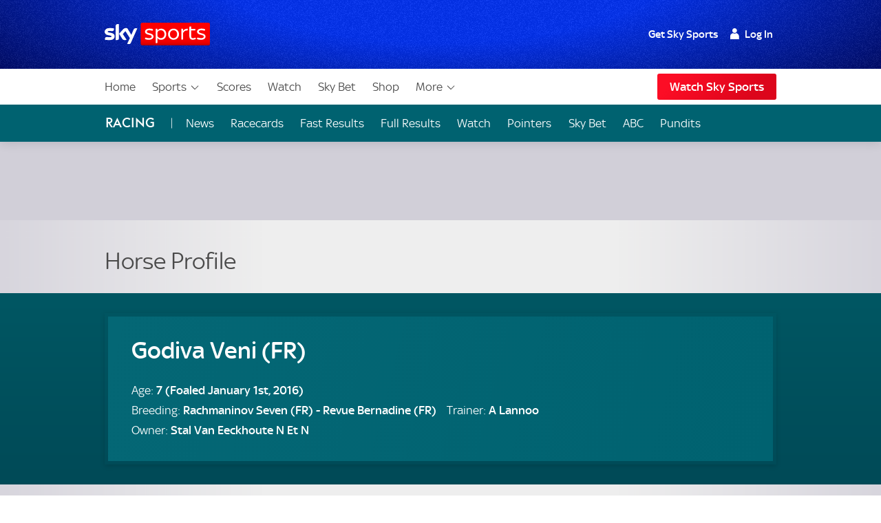

--- FILE ---
content_type: text/html; charset=UTF-8
request_url: https://www.skysports.com/racing/form-profiles/horse/1134693/godiva-veni-fr
body_size: 25597
content:
<!DOCTYPE html>
<html lang="en" class="no-js">
<head>
    
          <meta charset="utf-8">
          <title>Godiva Veni (FR) | Horse Profile | Sky Sports Horse Racing</title>
        
          <meta name="robots" content="index, nofollow">
          
          <meta name="title" content="Godiva Veni (FR) | Horse Profile | Sky Sports Horse Racing">
          <meta name="description" content="Follow horse racing with Alex Hammond on Sky Sports - get live racing results, racecards, news, videos, photos, stats (horses & jockeys), plus daily tips.">
          <meta name="keywords" content="">
          <meta http-equiv="X-UA-Compatible" content="IE=edge,chrome=1">
          
          <link rel="manifest" href="/assets/manifest.json" crossOrigin="use-credentials">
        
          <link rel="canonical" href="https://www.skysports.com/racing/form-profiles/horse/1134693/godiva-veni-fr">
        
          
        
          <link rel="preconnect dns-prefetch" href="//mms.cmpsky.com">
          <link rel="preconnect dns-prefetch" href="//static.chartbeat.com">
          <link rel="dns-prefetch" href="//e0.365dm.com">
          <link rel="dns-prefetch" href="//e1.365dm.com">
          <link rel="dns-prefetch" href="//e2.365dm.com">
          <link rel="dns-prefetch" href="//e3.365dm.com">
          <link rel="dns-prefetch" href="//images.outbrainimg.com">
          <link rel="dns-prefetch" href="//widgets.outbrain.com">
          <link rel="dns-prefetch" href="//mcdp-nydc1.outbrain.com">
          <link rel="dns-prefetch" href="//log.outbrainimg.com">
          <link rel="dns-prefetch" href="//odb.outbrain.com">
          <link rel="dns-prefetch" href="//tcheck.outbrainimg.com">
          <link rel="dns-prefetch" href="//assets.adobedtm.com">
          <link rel="dns-prefetch" href="//cloud-static.storage.googleapis.com">
          <link rel="dns-prefetch" href="//pagead2.googlesyndication.com">
          <link rel="dns-prefetch" href="//cdn.teads.tv">
        
          <meta name="mobile-web-app-capable" content="yes">
          <meta name="apple-mobile-web-app-title" content="Sky Sports">
          <meta name="application-name" content="SkySports">
          <meta name="viewport" id="viewport" content="width=device-width, initial-scale=1.0, minimum-scale=1, viewport-fit=cover">
          <meta name="apple-mobile-web-app-status-bar-style" content="black">
          <meta name="format-detection" content="telephone=no">
          <meta name="google-site-verification" content="GeOj3ib0hXB5Iewz4HWUfve0FidZUHpPXlBi6oPOTjU">
        
          <meta property='fb:pages' content='10911153761'>
          <meta property="fb:admins" content="509247152,100000206570823">
        
          <link rel="preload" href="/assets/fonts/sky-regular.woff" as="font" type="font/woff">
  <link rel="preload" href="/assets/fonts/sky-display-medium.woff" as="font" type="font/woff">
  <link rel="preload" href="/assets/fonts/sky-medium.woff" as="font" type="font/woff">
  
  <link rel="icon" href="/favicon.ico?bypass-service-worker">
  <link rel="icon" href="/icon.svg?bypass-service-worker" type="image/svg+xml">
  <link rel="apple-touch-icon" href="/apple-touch-icon.png?bypass-service-worker">
  
  <meta name="theme-color" content="#002A91">
  
  
  
  
  
  <meta property="og:site_name" content="Sky Sports">
  <meta property="og:locale" content="en_GB">
  <meta property="og:title" content="Godiva Veni (FR) | Horse Profile | Sky Sports Horse Racing">
  <meta property="og:description" content="Follow horse racing with Alex Hammond on Sky Sports - get live racing results, racecards, news, videos, photos, stats (horses & jockeys), plus daily tips.">
  <meta property="og:url" content="https://www.skysports.com/racing/form-profiles/horse/1134693/godiva-veni-fr">
  
  
  
  
          <script>
            if ((/iPad|iPhone|iPod/).test(navigator.userAgent)) {
                var headNode = document.getElementsByTagName("head")[0];
                var sbNode = document.createElement('meta');
                sbNode.name = 'apple-itunes-app';
                sbNode.content = 'app-id=500102120';
                headNode.appendChild(sbNode);
            }
          </script>


    

    
        <link rel="stylesheet" href="/css/min/site-main-sass-eab488f8392a3913154e1cbf35dfb9e3.css">
    

    <script>!function(){window.isModernBrowser=!1,document.documentElement.classList.replace("no-js","js");const e=[];"visibilityState"in document||window.CSS&&window.CSS.supports?(window.isModernBrowser=!0,e.push("is-modern")):e.push("is-legacy"),e.forEach(e=>document.documentElement.classList.add(e))}(),window.sdc=window.sdc||{},window.sdc.checkConsent=function(e,n){null!==e&&(e.dataset.consent&&"true"===e.dataset.consent.toString()?n():new MutationObserver(function(e,t){for(var i in e)"attributes"===(i=e[i]).type&&"data-consent"===i.attributeName&&"true"===i.target.dataset.consent.toString()&&i.target.attributes.getNamedItem(i.attributeName).value&&(n(),t.disconnect())}).observe(e,{attributes:!0}))},window.sdc.executeConsentByElement=function(e){const n=window.sdc.consentIdMapping||[],t=e.dataset.vendorName;if(!document.cookie)return;const i=document.cookie.split("; ").find(function(e){return e.startsWith("consents=")});if(!i)return;const o=i.split("=")[1];if(!n)return;const s=n.filter(function(e){return e.vendorName===t})[0];s&&o.includes(":"+s.gdpId+":")?e.dataset.consent="true":e.dataset.consent="false"},window.SKY_SPORTS=window.SKY_SPORTS||{},SKY_SPORTS.getUa=function(e){function n(n){return!!e.match(n)&&parseFloat(e.match(n)[1].replace("_","."))}var t=!1;null!==new RegExp("MSIE ([0-9]{1,}[.0-9]{0,})").exec(e)&&(t=parseFloat(RegExp.$1));var i=e.match(/iPad/),o=e.match(/iP/),s=e.match(/android/i),r=e.match(/windows phone/i),d=navigator.platform.match(/mac|win/i),a={classList:""};return r&&((a={mobile:!0,windowsphone:!0,name:"windowsphone",version:n(/os ([0-9]\.[0-9])/i)||n(/windows phone ([0-9]\.[0-9])/i)}).classList=[a.name,a.name+a.version,"mobile"].join(" ")),t&&((a={msie:!0,name:"msie",version:t}).classList=[a.name,a.name+a.version].join(" ")),(i||o)&&((a={ios:!0,name:i?"ipad":"iphone",mobile:!0,version:n(/os ([1-9]\_[0-9])/i)}).classList=[a.name,a.name+a.version,a.device,"ios","ios"+a.version,"mobile"].join(" ")),s&&((a={android:!0,name:"android",mobile:!0,version:n(/android ([1-9]\.[0-9])/i)}).classList=[a.name,a.name+a.version,"mobile"].join(" ")),d&&(a.desktop=!0,a.classList+=" desktop"),a},SKY_SPORTS.device=SKY_SPORTS.getUa(navigator.userAgent),function(){function e(e){for(var n=document.cookie.split(";"),t=-1;++t<n.length;){var i=n[t].split("=");if(i[0].match(e))return decodeURIComponent(i[1])}return""}function n(e){return!!e}function t(){var e=window.SKY_SPORTS.user;return e.isLoggedIn?e.isSkySports?1:e.isWholesale?3:4:2}window.SKY_SPORTS=window.SKY_SPORTS||{},function i(){var o=e("interactive"),s=o?JSON.parse(o):{},r={isLoggedIn:n(e("skySportsSSO")),getType:t,set:i,entitlements:"ent"in s?s.ent:[]};r.isLoggedIn&&(r.name=function(e){return e.f||""}(s),r.isSkyHD=function(e){return 1===e.hd}(s),r.isSky=function(e){return 1===e.st}(s),r.isSkySports=function(e){return 2===e.st}(s),r.isNowTV=function(e){return 3===e.st}(s),r.isWholesale=function(e){return!(!e||!e.w)}(s),s.country&&(r.country=s.country)),window.SKY_SPORTS.user=r}()}(),function(){function e(){for(var t=document.querySelectorAll("img[data-lazy]"),i=-1;++i<t.length;){var o=t[i];n(o)&&("PICTURE"===o.parentNode.nodeName?o.parentNode.querySelectorAll("source").forEach(function(e){e.setAttribute("srcset",e.getAttribute("data-srcset"))}):o.setAttribute("srcset",o.getAttribute("data-srcset")),o.removeAttribute("data-lazy"))}setTimeout(function(){window.requestAnimationFrame(e)},250)}function n(e){var n=e.getBoundingClientRect();return 0!==n.width&&(!(n.bottom<0)&&!((window.outerHeight||window.innerHeight)-n.top<50))}NodeList.prototype.forEach||(NodeList.prototype.forEach=Array.prototype.forEach),"srcset"in new Image&&setTimeout(function(){e()},500)}(),function(){document.documentElement.classList.remove("no-js"),window.isModernBrowser=!1;var e=["js","is-legacy"];("visibilityState"in document||window.CSS&&window.CSS.supports)&&(window.isModernBrowser=!0,e=["js","is-modern"]),"undefined"==typeof SKY_SPORTS_APP&&"undefined"==typeof appWrapper&&"undefined"==typeof AndroidApp||e.push("sdc-app-bridge-active"),window.sdc=window.sdc||{};var n="ontouchstart"in document.documentElement&&/Android|iPhone|iPad|iPod|Mac OS/i.test(navigator.userAgent);window.sdc.isDesktop=!n,window.sdc.isMobile=n,document.head.insertAdjacentHTML("beforeend","<style>"+(window.sdc.isInApp?".ui-is-hidden--in-app":n?".ui-is-hidden--mobile":".ui-is-hidden--desktop")+"{display: none !important;}</style>"),Array.prototype.push.apply(e,[window.sdc.isInApp&&"ui-is-in-app",window.sdc.isDesktop&&"ui-is-desktop",window.sdc.isMobile&&!window.sdc.isInApp&&"ui-is-mobile"].filter(function(e){return e})),document.documentElement.classList.add(...e)}();</script>
        <script>
            window.sdc = window.sdc || {};
            window.sdc.environment = 'prod';
        </script>
    



        <script type="application/ld+json">
      {"@context":"http:\/\/schema.org","@type":"Organization","name":"Sky Sports","legalName":"Sky Sports LIMITED","url":"https:\/\/www.skysports.com\/","description":"Watch the best live coverage of your favourite sports: Football, Golf, Rugby, Cricket, Tennis, F1, Boxing, plus the latest sports news, transfers and scores.","logo":{"@type":"ImageObject","url":"https:\/\/e0.365dm.com\/tvlogos\/channels\/Sky-Sports-Logo.png","width":172,"height":36},"foundingDate":1989,"founders":{"@type":"Person","name":"Rupert Murdoch"},"address":{"@type":"PostalAddress","streetAddress":"Grant Way","addressLocality":"Isleworth","addressRegion":"Greater London","postalCode":"TW7 5QD","addressCountry":"United Kingdom"},"contactPoint":{"@type":"ContactPoint","contactType":"customer support","telephone":"[(+44) 0330 041 2639]","email":"sports@sky.com"},"sameAs":["https:\/\/www.facebook.com\/skysports","https:\/\/twitter.com\/skysports","https:\/\/www.instagram.com\/skysports","https:\/\/www.youtube.com\/skysports","https:\/\/en.wikipedia.org\/wiki\/Sky_Sports","https:\/\/plus.google.com\/+SoccerAMOfficial"]}

        </script>

        <script type="application/ld+json">
      {"@context":"http:\/\/schema.org","@type":"WebSite","name":"Sky Sports","url":"http:\/\/www.skysports.com"}

        </script>

    


                    <script data-consent="false" data-vendor-name="adobe-analytics">
                        var init = function () {
                            var script = document.createElement('script');
                            script.src = '//assets.adobedtm.com/launch-ENd3e4df0dfde7473d823092cac7cd0611.min.js';
                            document.body.appendChild(script);
                        };
            
                        (function(){
                            if (!window.sdc || !window.sdc.checkConsent){
                                init();
                                return;
                            }
            
                            window.sdc.checkConsent(document.currentScript, init);
                        })();
                    </script>
            

                <script>function _typeof(t){return(_typeof="function"==typeof Symbol&&"symbol"==typeof Symbol.iterator?function(t){return typeof t}:function(t){return t&&"function"==typeof Symbol&&t.constructor===Symbol&&t!==Symbol.prototype?"symbol":typeof t})(t)}!function(){for(var t,e,o=[],r=window,n=r;n;){try{if(n.frames.__tcfapiLocator){t=n;break}}catch(t){}if(n===r.top)break;n=r.parent}t||(function t(){var e=r.document,o=!!r.frames.__tcfapiLocator;if(!o)if(e.body){var n=e.createElement("iframe");n.style.cssText="display:none",n.name="__tcfapiLocator";var a=e.body.children[0];a.parentNode.insertBefore(n,a)}else setTimeout(t,5);return!o}(),r.__tcfapi=function(){for(var t=arguments.length,r=new Array(t),n=0;n<t;n++)r[n]=arguments[n];if(!r.length)return o;"setGdprApplies"===r[0]?r.length>3&&2===parseInt(r[1],10)&&"boolean"==typeof r[3]&&(e=r[3],"function"==typeof r[2]&&r[2]("set",!0)):"ping"===r[0]?"function"==typeof r[2]&&r[2]({gdprApplies:e,cmpLoaded:!1,cmpStatus:"stub"}):o.push(r)},r.addEventListener("message",(function(t){var e="string"==typeof t.data,o={};if(e)try{o=JSON.parse(t.data)}catch(t){}else o=t.data;var r="object"===_typeof(o)?o.__tcfapiCall:null;r&&window.__tcfapi(r.command,r.version,(function(o,n){var a={__tcfapiReturn:{returnValue:o,success:n,callId:r.callId}};t&&t.source&&t.source.postMessage&&t.source.postMessage(e?JSON.stringify(a):a,"*")}),r.parameter)}),!1))}(); </script>
                <script>
                    window._sp_queue = [];
                    window._sp_ = {
                        config: {
                            accountId: 630,
                            propertyId: 2370,
                            
                            
                            consentLanguage: "uk",
                            baseEndpoint: 'https://cdn.privacy-mgmt.com',
                            gdpr: { },
                            events: {
                                onSPPMObjectReady: function() {
                                    document.body.addEventListener('click', function(e){
                                        if (e.target.matches("a[href='#privacy-options']")) {
                                            e.preventDefault();
                                            window._sp_.gdpr.loadPrivacyManagerModal(617780);
                                        }
                                    })
                                }
                            }
                        }
                    }
                </script>
                <script src='https://cdn.privacy-mgmt.com/unified/wrapperMessagingWithoutDetection.js' async></script>
                    <script>
                window.sdc = window.sdc || {};
                window.sdc.consentIdMapping = JSON.parse('[{"vendorName":"chartbeat","env":["uk","de"],"gdpId":1,"sourcepointId":"5ea172e36ede87504f7b4590"},{"vendorName":"userzoom","env":["uk"],"gdpId":2,"sourcepointId":"6137185aa2286349e51b0c65"},{"vendorName":"peer-39","env":["uk"],"gdpId":3,"sourcepointId":"5f058e622c911e101682422b"},{"vendorName":"google-tag-manager","env":["uk"],"gdpId":4,"sourcepointId":"5e952f6107d9d20c88e7c975"},{"vendorName":"youtube","env":["uk"],"gdpId":5,"sourcepointId":"5e7ac3fae30e7d1bc1ebf5e8"},{"vendorName":"oddschecker","env":["uk"],"gdpId":6,"sourcepointId":"620d1fcfbfe37007e90941d9"},{"vendorName":"twitter","env":["uk"],"gdpId":7,"sourcepointId":"5fab0c31a22863611c5f8764"},{"vendorName":"instagram","env":["uk"],"gdpId":8,"sourcepointId":"5e717c8e69966540e4554f05"},{"vendorName":"facebook","env":["uk"],"gdpId":9,"sourcepointId":"5f1b2fbdb8e05c3057240f56"},{"vendorName":"spreaker","env":["uk"],"gdpId":10,"sourcepointId":"5f33bda0cfb5e201a573d55f"},{"vendorName":"apple-inc","env":["uk"],"gdpId":11,"sourcepointId":"5ed6252db8e05c4a1e720f28"},{"vendorName":"spotify","env":["uk"],"gdpId":12,"sourcepointId":"5e7f6927b8e05c111d01b40f"},{"vendorName":"shorthand","env":["uk"],"gdpId":13,"sourcepointId":"5fa18d9b8156a6543f670816"},{"vendorName":"datawrapper","env":["uk"],"gdpId":14,"sourcepointId":"5f96d385a228635d7b29aca1"},{"vendorName":"monterosa","env":["uk","de"],"gdpId":15,"sourcepointId":"63628d0edb16a60585b7ff32"},{"vendorName":"nba","env":["uk"],"gdpId":16,"active":true,"sourcepointId":"638f21b0a1ef3b04d911b6b1"},{"vendorName":"qualtrics","env":["uk"],"gdpId":18,"active":true,"sourcepointId":"5f1b2fbeb8e05c3057240fa0"},{"vendorName":"google-analytics","env":["uk"],"gdpId":19,"active":true,"sourcepointId":"5e542b3a4cd8884eb41b5a72"},{"vendorName":"adobe-analytics","env":["uk"],"gdpId":20,"active":true,"sourcepointId":"5ed7a9a9e0e22001da9d52ad"},{"vendorName":"checkd","env":["uk"],"gdpId":21,"active":true,"sourcepointId":"68e76f5d68c068df4c5d65a4"},{"vendorName":"captivate","env":["uk"],"gdpId":22,"active":true,"sourcepointId":"6790d1a56da1ec056bf154a4"}]' || 'null');
                if (!window.sdc.consentIdMapping) {
                    throw new Error('Consent Id Mapping not found');
                }
    
            window.sdc = window.sdc || {};
            window.sdc.consentRoadblockMapping = JSON.parse('{"default":{"text":"Due to your consent preferences, you\u2019re not able to view this.","link":"#privacy-options","link-text":"Open Privacy Options","style":"--width: 7; --height:4;","aspect-ratio":"16\/9","single-click-enabled":true},"tweet":{"title":"Twitter","text":"Due to your consent preferences, you\u2019re not able to view this.","link":"#privacy-options","link-text":"Open Privacy Options","style":"--width: 7; --height:4;","aspect-ratio":"16\/9","single-click-enabled":true,"vendor-name":"twitter"},"datawrapper":{"title":"Datawrapper","text":"Due to your consent preferences, you\u2019re not able to view this.","link":"#privacy-options","link-text":"Open Privacy Options","style":"--width: 7; --height:4;","aspect-ratio":"16\/9","single-click-enabled":true,"vendor-name":"datawrapper"},"youtube":{"title":"YouTube","text":"Due to your consent preferences, you\u2019re not able to view this.","link":"#privacy-options","link-text":"Open Privacy Options","style":"--width: 7; --height:4;","aspect-ratio":"16\/9","single-click-enabled":true,"vendor-name":"youtube"},"spotify-podcast-markup":{"title":"Spotify","text":"Due to your consent preferences, you\u2019re not able to view this.","link":"#privacy-options","link-text":"Open Privacy Options","style":"--width: 7; --height:4;","aspect-ratio":"16\/9","single-click-enabled":true,"vendor-name":"spotify"},"apple-podcast-markup":{"title":"Apple Podcasts","text":"Due to your consent preferences, you\u2019re not able to view this.","link":"#privacy-options","link-text":"Open Privacy Options","style":"--width: 7; --height:4;","aspect-ratio":"16\/9","single-click-enabled":true,"vendor-name":"apple-inc"},"spreaker-podcast-markup":{"title":"Spreaker","text":"Due to your consent preferences, you\u2019re not able to view this.","link":"#privacy-options","link-text":"Open Privacy Options","style":"--width: 7; --height:4;","aspect-ratio":"16\/9","single-click-enabled":true,"vendor-name":"spreaker"},"monterosa":{"title":"Monterosa","text":"Due to your consent preferences, you\u2019re not able to view this.","link":"#privacy-options","link-text":"Open Privacy Options","style":"--width: 7; --height:4;","aspect-ratio":"16\/9","single-click-enabled":true,"vendor-name":"monterosa"},"facebook":{"title":"Facebook","text":"Due to your consent preferences, you\u2019re not able to view this.","link":"#privacy-options","link-text":"Open Privacy Options","style":"--width: 7; --height:4;","aspect-ratio":"16\/9","single-click-enabled":true,"vendor-name":"facebook"},"instagram-markup":{"title":"Instagram","text":"Due to your consent preferences, you\u2019re not able to view this.","link":"#privacy-options","link-text":"Open Privacy Options","style":"--width: 7; --height:4;","aspect-ratio":"16\/9","single-click-enabled":true,"vendor-name":"instagram"},"captivate-podcast-markup":{"title":"Captivate","text":"Due to your consent preferences, you\u2019re not able to view this.","link":"#privacy-options","link-text":"Open Privacy Options","style":"--width: 7; --height:4;","aspect-ratio":"16\/9","single-click-enabled":true,"vendor-name":"captivate"}}' || 'null');
    
            window.sdc.createConsentCookie = function(vendorConsents) {
                const consentedVendors = vendorConsents.consentedVendors || [];
                const grants = vendorConsents.grants;
                const mappedVendors = [...new Set(consentedVendors
                        .filter(vendor => grants[vendor._id].vendorGrant)
                        .map(vendor => vendor._id)
                        .map(id => {
                            return window.sdc.consentIdMapping.find(
                                    vendorRecord => vendorRecord.sourcepointId === id
                            );
                        })
                        .filter(record => !!record))];
    
                const consentString = ":" + mappedVendors.map(vendor => vendor.gdpId).join(':') + ":";
                let expiryDate = new Date();
                expiryDate.setMonth(expiryDate.getMonth() + 3);
                let consentCookieString = 'consents=' + consentString +'; expires=' + expiryDate + '; path=/';
                    consentCookieString += '; domain=.skysports.com'
                document.cookie = consentCookieString;
                mappedVendors
                    .forEach(vendor => {
                        document.querySelectorAll(`[data-vendor-name="${vendor.vendorName.toLowerCase()}"]`).forEach((e) => e.dataset.consent = true);
                    });
    
                document.querySelectorAll(`[data-vendor-name="iab-vendor"]`).forEach((e) => e.dataset.consent = true);
    
                const pendingVendors = document.querySelectorAll('[data-consent="pending"]');
                if (pendingVendors.length){
                    pendingVendors.forEach(vendor => {
                        vendor.dataset.consent = false;
                    });
                }
            }
    
            if (typeof __tcfapi !== 'undefined') {
                __tcfapi('addEventListener', 2, function(tcData, success) {
                    if (success) {
                        if (tcData.eventStatus === 'useractioncomplete') {
                            document.cookie.split('; ').forEach((cookie) => {
                                document.cookie = cookie.split('=')[0] + '={}; expires=Thu, 01 Jan 1970 00:00:00 UTC; domain=skysports.com; ';
                            });
    
                           __tcfapi('getCustomVendorConsents', 2, function(vendorConsents, success) {
                               if (success) {
                                   window.sdc.createConsentCookie(vendorConsents)
                               }
                           })
                        }
                    }
                });
            }
    
            document.addEventListener("DOMContentLoaded", () => {
                const consentsCookie = document.cookie
                    .split('; ')
                    .find(row => row.startsWith('consents='));
                if (consentsCookie) {
                    const consentsValue = consentsCookie.split('=')[1];
                    for (const vendor of window.sdc.consentIdMapping) {
                        if (consentsValue.includes(`:${vendor.gdpId}:`)) {
                            document.querySelectorAll(`[data-vendor-name="${vendor.vendorName}"]:not([data-consent="true"])`).forEach((e) => {
                                if (e) {
                                    e.dataset.consent = true
                                }
                            });
                        } else {
                            document.querySelectorAll(`[data-vendor-name="${vendor.vendorName}"]:not([data-consent="false"])`).forEach((e) => {
                                if (e) {
                                    e.dataset.consent = false
                                }
                            });
                        }
                  }
                  document.querySelectorAll(`[data-vendor-name="iab-vendor"]`).forEach((function(e) {
                      e.dataset.consent = true
                  }));
                }
    
                    if (!consentsCookie && typeof __tcfapi !== 'undefined') {
                        __tcfapi('getCustomVendorConsents', 2, function(vendorConsents, success) {
                            if (success && !vendorConsents.newUser) {
                                window.sdc.createConsentCookie(vendorConsents)
                            }
                        })
                    }
    
            });
        </script>
    



</head>
<body class="" data-component-name="sdc-base-element-filter"
      data-element-filter-rules="[{&quot;selector&quot;:&quot;.site-footer [href*&#x3D;\&quot;sky-sports-racing\&quot;]&quot;,&quot;objectProperty&quot;:&quot;window.SKY_SPORTS.user.isWholesale&quot;,&quot;objectPropertyValue&quot;:true,&quot;hideParent&quot;:true}]" >

<a class="sdc-site-a11y-skip-links" tabindex="0" href="#main" data-component-name="sdc-site-a11y-skip-links">Skip to content</a>


            <header id="site-header">
                    <div class="blackjack-sdc-digrev-header" data-component-name="ui-digrev-header" data-testid="digrev-header">
                      <div class="site-header ">
                    
                        <div class="site-header__body-bg" aria-hidden="true"></div>
                        <div class="site-header__body site-wrap site-wrap-padding">
                    
                          <div class="site-header__col site-header__col--branding">
                            <a href="/" class="svg-logo site-header__logo-link" data-testid="site-header__logo-link" aria-label="Home">
                              <img class="site-header__logo-image" src="/assets/ui-graphics/ui-site-header-sky-sports-logo.svg" alt="Sky Sports" loading="eager">
                              <span class="u-hide-visually">Sky Sports Homepage</span>
                            </a>
                          </div>
                    
                          <div class="site-header__col site-header__col--login">
                            <div class="site-login" data-role="site-login">
                              <script type="text/template" class="login-text" data-role="default">
                                <!--default-->
                                <ul class="site-login__links">
                                  <li class="site-login__item site-login__item--promo"><a href="/watch/get-sky" data-testid="site-login__link" class="site-login__link">Get Sky Sports</a></li>
                                  <li class="site-login__item"><a class="site-login__link site-login__link--has-icon site-login__link--user callfn" data-testid="site-login__link" href="/auth/login" data-mobile-url="/sso/signin/mobile" data-desktop-url="/sso/signin/desktop" data-lite="true"><span class="site-login__link--user-icon"></span> Log In</a></li>
                                </ul>
                              </script>
                              <script type="text/template" class="login-text" data-role="isSkySports">
                                <!-- sky sports user logged in -->
                                <ul class="site-login__links">
                                  <li class="site-login__item"><span class="site-login__link site-login__link--has-icon site-login__link--user"><span class="site-login__link--user-icon"></span> #{name}</span></li>
                                  <li class="site-login__item"><a href="/signout" data-testid="site-login__link" class="site-login__link site-login__link--signout">Log Out</a></li>
                                </ul>
                              </script>
                              <script type="text/template" class="login-text" data-role="isSky">
                                <!-- sky sports user logged in -->
                                <ul class="site-login__links">
                                  <li class="site-login__item site-login__item--promo"><a href="/watch/get-sky" data-testid="site-login__link" class="site-login__link">Upgrade</a></li>
                                  <li class="site-login__item"><span class="site-login__link site-login__link--has-icon site-login__link--user"><span class="site-login__link--user-icon"></span> #{name}</span></li>
                                  <li class="site-login__item"><a href="/signout" data-testid="site-login__link" class="site-login__link site-login__link--signout">Log Out</a></li>
                                </ul>
                              </script>
                              <script type="text/template" class="login-text" data-role="isNowTv">
                                <!-- now tv customer -->
                                <ul class="site-login__links">
                                  <li class="site-login__item site-login__item--promo"><a href="/watch/get-sky" data-testid="site-login__link" class="site-login__link">Get Sky Sports</a></li>
                                  <li class="site-login__item"><span class="site-login__link site-login__link--has-icon site-login__link--user"><span class="site-login__link--user-icon"></span> #{name}</span></li>
                                  <li class="site-login__item"><a href="/signout" data-testid="site-login__link" class="site-login__link site-login__link--signout">Log Out</a></li>
                                </ul>
                              </script>
                              <script type="text/template" class="login-text" data-role="isLoggedIn">
                                <!-- just a sky id login -->
                                <ul class="site-login__links">
                                  <li class="site-login__item site-login__item--promo"><a href="/watch/get-sky" data-testid="site-login__link" class="site-login__link">Get Sky Sports</a></li>
                                  <li class="site-login__item"><span class="site-login__link site-login__link--has-icon site-login__link--user"><span class="site-login__link--user-icon"></span> #{name}</span></li>
                                  <li class="site-login__item"><a href="/signout" data-testid="site-login__link" class="site-login__link site-login__link--signout">Log Out</a></li>
                                </ul>
                              </script>
                              <script type="text/template" class="login-text" data-role="isWholesale">
                                <!-- wholesale customer -->
                                <ul class="site-login__links">
                                  <li class="site-login__item"><span class="site-login__link site-login__link--has-icon site-login__link--user"><span class="site-login__link--user-icon"></span> </span></li>
                                  <li class="site-login__item"><a href="/signout?url=" data-testid="site-login__link" class="site-login__link site-login__link--signout">Log Out</a></li>
                                </ul>
                              </script>
                            </div>
                          </div>
                    
                          <a class="site-header__col site-header__col--hamburger" data-role="open-left-hand-nav" href="#no-js-nav" aria-controls="site-nav-desktop-wrap">
                            <svg version="1.1" xmlns="http://www.w3.org/2000/svg" xmlns:xlink="http://www.w3.org/1999/xlink" xml:space="preserve" class="site-header__nav-button" role="presentation" viewBox="0 384 2048 1280">
                              <rect y="384" width="2048" height="256"></rect>
                              <rect y="896" width="2048" height="256"></rect>
                              <rect y="1408" width="2048" height="256"></rect>
                            </svg>
                            <span class="u-hide-visually">Menu</span>
                          </a>
                    
                        </div>
                        
                        <!-- desktop nav -->
                        <div class="site-nav-desktop__wrap site-wrap site-wrap-padding" >
                          <div class="site-nav-desktop" role="navigation" aria-label="Main" data-role="main-nav" id="site-nav-desktop-wrap">
                            <div class="site-login site-login--mobile" data-role="site-login">
                              <script type="text/template" class="login-text" data-role="default">
                                <!--default-->
                                <ul class="site-login__links">
                                  <li class="site-login__item site-login__item--promo"><a href="/watch/get-sky" data-testid="site-login__link" class="site-login__link">Get Sky Sports</a></li>
                                  <li class="site-login__item"><a class="site-login__link site-login__link--has-icon site-login__link--user callfn" data-testid="site-login__link" href="/auth/login" data-mobile-url="/sso/signin/mobile" data-desktop-url="/sso/signin/desktop" data-lite="true"><span class="site-login__link--user-icon"></span> Log In</a></li>
                                </ul>
                              </script>
                              <script type="text/template" class="login-text" data-role="isSkySports">
                                <!-- sky sports user logged in -->
                                <ul class="site-login__links">
                                  <li class="site-login__item"><span class="site-login__link site-login__link--has-icon site-login__link--user"><span class="site-login__link--user-icon"></span> #{name}</span></li>
                                  <li class="site-login__item"><a href="/signout?url=" data-testid="site-login__link" class="site-login__link site-login__link--signout">Log Out</a></li>
                                </ul>
                              </script>
                              <script type="text/template" class="login-text" data-role="isSky">
                                <!-- sky sports user logged in -->
                                <ul class="site-login__links">
                                  <li class="site-login__item site-login__item--promo"><a href="/watch/get-sky" data-testid="site-login__link" class="site-login__link">Upgrade</a></li>
                                  <li class="site-login__item"><span class="site-login__link site-login__link--has-icon site-login__link--user"><span class="site-login__link--user-icon"></span> #{name}</span></li>
                                  <li class="site-login__item"><a href="/signout?url=" data-testid="site-login__link" class="site-login__link site-login__link--signout">Log Out</a></li>
                                </ul>
                              </script>
                              <script type="text/template" class="login-text" data-role="isNowTv">
                                <!-- now tv customer -->
                                <ul class="site-login__links">
                                  <li class="site-login__item site-login__item--promo"><a href="/watch/get-sky" data-testid="site-login__link" class="site-login__link">Get Sky Sports</a></li>
                                  <li class="site-login__item"><span class="site-login__link site-login__link--has-icon site-login__link--user"><span class="site-login__link--user-icon"></span> #{name}</span></li>
                                  <li class="site-login__item"><a href="/signout?url=" data-testid="site-login__link" class="site-login__link site-login__link--signout">Log Out</a></li>
                                </ul>
                              </script>
                              <script type="text/template" class="login-text" data-role="isLoggedIn">
                                <!-- just a sky id login -->
                                <ul class="site-login__links">
                                  <li class="site-login__item site-login__item--promo"><a href="/watch/get-sky" data-testid="site-login__link" class="site-login__link">Get Sky Sports</a></li>
                                  <li class="site-login__item"><span class="site-login__link site-login__link--has-icon site-login__link--user"><span class="site-login__link--user-icon"></span> #{name}</span></li>
                                  <li class="site-login__item"><a href="/signout?url=" data-testid="site-login__link" class="site-login__link site-login__link--signout">Log Out</a></li>
                                </ul>
                              </script>
                              <script type="text/template" class="login-text" data-role="isWholesale">
                                <!-- wholesale customer -->
                                <ul class="site-login__links">
                                  <li class="site-login__item"><span class="site-login__link site-login__link--has-icon site-login__link--user"><span class="site-login__link--user-icon"></span> </span></li>
                                  <li class="site-login__item"><a href="/signout?url=" data-testid="site-login__link" class="site-login__link site-login__link--signout">Log Out</a></li>
                                </ul>
                              </script>
                            </div>
                            <ul class="site-nav-desktop__body">
                              <li class="site-nav-desktop__item">
                                <a href="/" data-testid="site-nav-desktop__item-link" class="site-nav-desktop__item-link">Home</a>
                              </li>
                              <li class="site-nav-desktop__item">
                                <button href="#no-js-nav" data-testid="site-nav-desktop__item-button--sports" class="site-nav-desktop__item-link site-nav-desktop__item-link--more" aria-expanded="false" aria-controls="site-nav-desktop-sports-more-nav" id="site-nav-desktop-sports-more">
                                  Sports<svg class="site-nav-desktop__icon" xmlns="http://www.w3.org/2000/svg" viewBox="0 0 34 34" aria-hidden="true">
                                    <path d="M6.02 12.67c.01.194.087.362.247.525l.188.192L16.52 23.45c.188.19.44.294.706.294s.518-.104.707-.293l10.135-10.134.123-.126c.162-.163.24-.332.248-.53.006-.173-.155-.438-.442-.725-.187-.187-.386-.368-.59-.537-.05-.04-.096-.078-.138-.11l-.496.495-9.193 9.193-.355.354-.354-.354-9.197-9.198-.484-.484c-.043.033-.09.07-.14.112-.204.168-.402.348-.59.536-.285.288-.446.553-.44.727z"></path>
                                  </svg>
                                </button>
                                <nav class="site-nav-desktop__menu" aria-labelledby="site-nav-desktop-sports-more" id="site-nav-desktop-sports-more-nav">
                                  <div class="site-nav-desktop__menu-body">
                                    <ul class="site-nav-desktop__menu-links">
                                      <li class="site-nav-desktop__menu-item"><a class="site-nav-desktop__menu-link" data-testid="site-nav-desktop__menu-link" href="/football">Football</a></li>
                                      <li class="site-nav-desktop__menu-item"><a class="site-nav-desktop__menu-link" data-testid="site-nav-desktop__menu-link" href="/f1">F1</a></li>
                                      <li class="site-nav-desktop__menu-item"><a class="site-nav-desktop__menu-link" data-testid="site-nav-desktop__menu-link" href="/cricket">Cricket</a></li>
                                      <li class="site-nav-desktop__menu-item"><a class="site-nav-desktop__menu-link" data-testid="site-nav-desktop__menu-link" href="/rugby-union">Rugby Union</a></li>
                                      <li class="site-nav-desktop__menu-item"><a class="site-nav-desktop__menu-link" data-testid="site-nav-desktop__menu-link" href="/rugby-league">Rugby League</a></li>
                                      <li class="site-nav-desktop__menu-item"><a class="site-nav-desktop__menu-link" data-testid="site-nav-desktop__menu-link" href="/golf">Golf</a></li>
                                      <li class="site-nav-desktop__menu-item"><a class="site-nav-desktop__menu-link" data-testid="site-nav-desktop__menu-link" href="/boxing">Boxing</a></li>
                                      <li class="site-nav-desktop__menu-item"><a class="site-nav-desktop__menu-link" data-testid="site-nav-desktop__menu-link" href="/nfl">NFL</a></li>
                                      <li class="site-nav-desktop__menu-item"><a class="site-nav-desktop__menu-link" data-testid="site-nav-desktop__menu-link" href="/tennis">Tennis</a></li>
                                      <li class="site-nav-desktop__menu-item"><a class="site-nav-desktop__menu-link" data-testid="site-nav-desktop__menu-link" href="/nba">NBA</a></li>
                                      <li class="site-nav-desktop__menu-item"><a class="site-nav-desktop__menu-link" data-testid="site-nav-desktop__menu-link" href="/racing">Racing</a></li>
                                      <li class="site-nav-desktop__menu-item"><a class="site-nav-desktop__menu-link" data-testid="site-nav-desktop__menu-link" href="/darts">Darts</a></li>
                                      <li class="site-nav-desktop__menu-item"><a class="site-nav-desktop__menu-link" data-testid="site-nav-desktop__menu-link" href="/netball">Netball</a></li>
                                      <li class="site-nav-desktop__menu-item"><a class="site-nav-desktop__menu-link" data-testid="site-nav-desktop__menu-link" href="/mma">MMA</a></li>
                                      <li class="site-nav-desktop__menu-item"><a class="site-nav-desktop__menu-link" data-testid="site-nav-desktop__menu-link" href="/more-sports">More Sports</a></li>
                                    </ul>
                                  </div>
                                </nav>
                              </li>
                              <li class="site-nav-desktop__item"><a href="/live-scores" data-testid="site-nav-desktop__item-link" class="site-nav-desktop__item-link">Scores</a></li>
                              <li class="site-nav-desktop__item"><a href="/watch" data-testid="site-nav-desktop__item-link" class="site-nav-desktop__item-link" data-tracking-key="header|watch-link">Watch</a></li>
                              <li class="site-nav-desktop__item"><a href="https://skybet.com/?rfr&#x3D;7009749&amp;utm_medium&#x3D;SSDM&amp;utm_source&#x3D;SS_web&amp;utm_content&#x3D;ss_nav" data-testid="site-nav-desktop__item-link" class="site-nav-desktop__item-link" data-tracking-key="header|sky-bet" target="_blank">Sky Bet</a></li>
                              <li class="site-nav-desktop__item"><a href="https://shop.skysports.com/en/?_s&#x3D;bm-fi-skysports-prtsite-web-header-en" class="site-nav-desktop__item-link" target="_blank">Shop</a></li>
                              <li class="site-nav-desktop__item">
                                <button href="#no-js-nav" class="site-nav-desktop__item-link site-nav-desktop__item-link--more" data-testid="site-nav-desktop__item-button--more" aria-expanded="false" aria-controls="site-nav-desktop-more-more-nav" id="site-nav-desktop-more-more" data-testid="item-link--more">More<svg class="site-nav-desktop__icon" xmlns="http://www.w3.org/2000/svg" viewBox="0 0 34 34" aria-hidden="true">
                                  <path d="M6.02 12.67c.01.194.087.362.247.525l.188.192L16.52 23.45c.188.19.44.294.706.294s.518-.104.707-.293l10.135-10.134.123-.126c.162-.163.24-.332.248-.53.006-.173-.155-.438-.442-.725-.187-.187-.386-.368-.59-.537-.05-.04-.096-.078-.138-.11l-.496.495-9.193 9.193-.355.354-.354-.354-9.197-9.198-.484-.484c-.043.033-.09.07-.14.112-.204.168-.402.348-.59.536-.285.288-.446.553-.44.727z"></path>
                                  </svg></button>
                                <div class="site-nav-desktop__menu site-nav-desktop__menu--right" aria-labelledby="site-nav-desktop-more-more" id="site-nav-desktop-more-more-nav">
                                  <div class="site-nav-desktop__menu-body">
                                    <ul class="site-nav-desktop__menu-links" data-testid="menu-links">
                                      <li class="site-nav-desktop__menu-item"><a class="site-nav-desktop__menu-link" data-testid="site-nav-desktop__item-link" href="/podcasts">Podcasts</a></li>
                                      <li class="site-nav-desktop__menu-item"><a class="site-nav-desktop__menu-link" data-testid="site-nav-desktop__item-link" href="/watch/sport-on-sky">Upcoming on Sky</a></li>
                                      <li class="site-nav-desktop__menu-item"><a class="site-nav-desktop__menu-link" data-testid="site-nav-desktop__item-link" href="/get-sky?dcmp=gss_more_dropdown">Get Sky Sports</a></li>
                                      <li class="site-nav-desktop__menu-item"><a class="site-nav-desktop__menu-link" data-testid="site-nav-desktop__item-link" href="/mobile">Sky Sports App</a></li>
                                      <li class="site-nav-desktop__menu-item"><a class="site-nav-desktop__menu-link" data-testid="site-nav-desktop__item-link" href="/football/news/11095/13078979/now-sports-membership-q-a-how-do-i-stream-sky-sports-is-it-instant-is-there-a-contract" target="_blank">Sky Sports with no contract</a></li>
                                      <li class="site-nav-desktop__menu-item"><a class="site-nav-desktop__menu-link" data-testid="site-nav-desktop__item-link" href="https://www.kickitout.org/forms/online-reporting-form" target="_blank">Kick It Out</a></li>
                                      <li class="site-nav-desktop__menu-item"><a class="site-nav-desktop__menu-link" data-testid="site-nav-desktop__item-link" href="/football/news/topic/9087/south-asians-in-football">British South Asians in Football</a></li>
                                    </ul>
                                  </div>
                                </div>
                              </li>
                            </ul>
                            <a href="/watch" data-testid="site-nav-desktop__watch-button-link" class="site-nav-desktop__watch-button no-default-hover no-default-active" data-tracking-key="header|watch-button"><span class="site-nav-desktop__watch-button__label">Watch Sky Sports</span></a>
                          </div>
                        </div>
                      </div>
                    </div>
                    

                    <div data-testid="sitewide-localnav" class="sdc-site-localnav sdc-site-localnav--mobile sdc-site-localnav--horseracing"
                        data-component-name="ui-sitewide-localnav" role="navigation" aria-label="Racing">
                        
                            <div class="sdc-site-localnav__inner">
                                <div class="sdc-site-localnav__wrap" data-role="nav-wrap">
                                    <p class="sdc-site-localnav__header">
                                        <a href="https://www.skysports.com/racing"
                                            class="sdc-site-localnav__header-title" data-role="nav-header"
                                            aria-controls="sdc-site-localnav-body" aria-expanded="false">
                                            <svg xmlns="http://www.w3.org/2000/svg" viewBox="0 0 34 34" class="sdc-site-localnav__icon">
                                                <path
                                                    d="M6.02 12.67c.01.194.087.362.247.525l.188.192L16.52 23.45c.188.19.44.294.706.294s.518-.104.707-.293l10.135-10.134.123-.126c.162-.163.24-.332.248-.53.006-.173-.155-.438-.442-.725-.187-.187-.386-.368-.59-.537-.05-.04-.096-.078-.138-.11l-.496.495-9.193 9.193-.355.354-.354-.354-9.197-9.198-.484-.484c-.043.033-.09.07-.14.112-.204.168-.402.348-.59.536-.285.288-.446.553-.44.727z" />
                                            </svg>Racing
                                        </a>
                                    </p>
                                    <nav class="sdc-site-localnav__body" data-role="nav-body"
                                        id="sdc-site-localnav-body">
                                        <div class="localnav__body-navigation">
                                            <div class="localnav__body-navigation__group">
                                                <ul class="sdc-site-localnav__items" data-role="nav-items" data-testid="sitewide-localnav-items">
                    <li class="sdc-site-localnav__item" data-role="nav-item" data-testid="sitewide-localnav-item" data-visibility="mobile" >
                                                        <a href="/racing" 
                                                            class="sdc-site-localnav__item-link" 
                                                             data-role="nav-item-links">Home</a>
                                                    </li><li class="sdc-site-localnav__item" data-role="nav-item" data-testid="sitewide-localnav-item" >
                                                        <a href="/racing/news" 
                                                            class="sdc-site-localnav__item-link" 
                                                             data-role="nav-item-links">News</a>
                                                    </li><li class="sdc-site-localnav__item" data-role="nav-item" data-testid="sitewide-localnav-item" >
                                                        <a href="/racing/racecards" 
                                                            class="sdc-site-localnav__item-link" 
                                                             data-role="nav-item-links">Racecards</a>
                                                    </li><li class="sdc-site-localnav__item" data-role="nav-item" data-testid="sitewide-localnav-item" >
                                                        <a href="/racing/results/fast-results" 
                                                            class="sdc-site-localnav__item-link" 
                                                             data-role="nav-item-links">Fast Results</a>
                                                    </li><li class="sdc-site-localnav__item" data-role="nav-item" data-testid="sitewide-localnav-item" >
                                                        <a href="/racing/results" 
                                                            class="sdc-site-localnav__item-link" 
                                                             data-role="nav-item-links">Full Results</a>
                                                    </li><li class="sdc-site-localnav__item" data-role="nav-item" data-testid="sitewide-localnav-item" >
                                                        <a href="/racing/watch" 
                                                            class="sdc-site-localnav__item-link" 
                                                             data-role="nav-item-links">Watch</a>
                                                    </li><li class="sdc-site-localnav__item" data-role="nav-item" data-testid="sitewide-localnav-item" >
                                                        <a href="/racing/hints-and-pointers/todays" 
                                                            class="sdc-site-localnav__item-link" 
                                                             data-role="nav-item-links">Pointers</a>
                                                    </li><li class="sdc-site-localnav__item" data-role="nav-item" data-testid="sitewide-localnav-item" >
                                                        <a href="https://skybet.com/horse-racing/s-7?rfr&#x3D;7009749&amp;utm_medium&#x3D;SSDM&amp;utm_source&#x3D;SS_web&amp;utm_content&#x3D;ss_sub_nav_RA"  target="_blank"
                                                            aria-label="Sky Bet - Opens in new window" 
                                                            class="sdc-site-localnav__item-link" 
                                                             data-role="nav-item-links">Sky Bet</a>
                                                    </li><li class="sdc-site-localnav__item" data-role="nav-item" data-testid="sitewide-localnav-item" >
                                                        <a href="/racing/abc-entries-guide" 
                                                            class="sdc-site-localnav__item-link" 
                                                             data-role="nav-item-links">ABC</a>
                                                    </li><li class="sdc-site-localnav__item" data-role="nav-item" data-testid="sitewide-localnav-item" >
                                                        <a href="/racing/pundits" 
                                                            class="sdc-site-localnav__item-link" 
                                                             data-role="nav-item-links">Pundits</a>
                                                    </li>                                <li class="sdc-site-localnav__item sdc-site-localnav__item--more"
                                                        data-role="nav-items-more-wrap">
                                                        <a href="#" class="sdc-site-localnav__item-link sdc-site-localnav__item-link--more"
                                                            aria-controls="sdc-site-localnav-overflow" aria-expanded="false"
                                                            data-role="nav-items-more"
                                                            data-testid="sitewide-localnav-more-button"
                                                            aria-label="Open menu - More"
                                                            data-aria-label-open-true="Open menu - More"
                                                            data-aria-label-open-false="Close menu - More">More<svg
                                                                xmlns="http://www.w3.org/2000/svg" viewBox="0 0 34 34"
                                                                class="sdc-site-localnav__icon">
                                                                <path
                                                                    d="M6.02 12.67c.01.194.087.362.247.525l.188.192L16.52 23.45c.188.19.44.294.706.294s.518-.104.707-.293l10.135-10.134.123-.126c.162-.163.24-.332.248-.53.006-.173-.155-.438-.442-.725-.187-.187-.386-.368-.59-.537-.05-.04-.096-.078-.138-.11l-.496.495-9.193 9.193-.355.354-.354-.354-9.197-9.198-.484-.484c-.043.033-.09.07-.14.112-.204.168-.402.348-.59.536-.285.288-.446.553-.44.727z" />
                                                            </svg></a>
                                                    </li>
                                                </ul>
                                                <ul class="sdc-site-localnav__more" data-role="nav-items-overflow" aria-hidden="true"
                                                    id="sdc-site-localnav-overflow" data-testid="sitewide-localnav-more-items"></ul>
                                            </div>
                                        </div>
                                    </nav>
                                </div>
                            </div>
                            
                    
                    </div>            </header>

    <!-- page content -->
    <main id="main" class="main" data-source="local-layout">
        
                        
                    <div class="ui-advert sdc-site-au--full-bleed" 
                        data-role="advert-unit"
                        data-testid="advert-unit--leaderboard"
                        data-ad-format="leaderboard" 
                        data-type="shaded" 
                        data-label=""
                        style=""
                    >
                        <script>
                            document.currentScript.parentNode.config = {"id":"leaderboard","ad-type":"leaderboard","test-id":"advert-unit--leaderboard","targeting":{"artId":null,"platform":"live","strnativekey":"eY5NpN2YvRtG5PACRZHya5vd","videoStrnativekey":"NBWeknhck8efFVVz4HuiDqND","amp-advert-targeting":{"platform":"live"},"advert-targeting":{"platform":"live"}},"size":{"mobile":[[320,50],[300,50]],"tablet":[[728,90]],"desktop":[[728,90],[970,250]]},"partial-class":"sdc-site-au--full-bleed","lazyload":{"fetch-margin-percent":100,"render-margin-percent":12,"mobile-scaling":1},"artId":null}
                        </script>
                        <div class="ui-advert-slot" id="leaderboard" data-role="advert-slot" data-testid="advert-slot"></div>
                    </div>
                
        
        
            
        
            <div class="ui-sitewide-component-header__wrapper--h2 site-wrap" data-testid="sitewide-component-header">
                <h2 class="ui-sitewide-component-header--h2">
                <div
                               class="ui-sitewide-component-header__body">
                <span data-role="short-text-target">
        
                        
        
                            Horse Profile
                </span>
                    </div>
        
                </h2>
        
        
            </div>
        
            <div class="sdc-site-racing-header">
              <div class="sdc-site-racing-header__inner">
                <div class="sdc-site-racing-header__body">
            
                  <div class="sdc-site-racing-header__body-row sdc-site-racing-header__body-row-1">
                    <div class="sdc-site-racing-header__body-col">
                      <div class="sdc-site-racing-header__status" data-status=""></div>
                    </div>
                    <div class="sdc-site-racing-header__body-col">
                      <h2 class="sdc-site-racing-header__name">Godiva Veni (FR)</h2>
                      
                    </div>
                  </div>
                
                  <div class="sdc-site-racing-header__body-row sdc-site-racing-header__body-row-2">
                    <div class="sdc-site-racing-header__body-col"><ul class="sdc-site-racing-header__details">
                        <li class="sdc-site-racing-header__details-item">
                          <strong>Age:</strong> 
                          7 (Foaled January 1st, 2016)
                        <li class="sdc-site-racing-header__details-item">
                          <strong>Breeding:</strong> 
                          Rachmaninov Seven (FR) - Revue Bernadine (FR)
                        <li class="sdc-site-racing-header__details-item">
                          <strong>Trainer:</strong> 
                          <a href="/racing/form-profiles/trainer/136185/a-lannoo">A Lannoo</a>
                        <li class="sdc-site-racing-header__details-item">
                          <strong>Owner:</strong> 
                          Stal Van Eeckhoute N Et N
            </ul></div>
                    <div class="sdc-site-racing-header__body-col"></div>
                  </div>
                </div>
              </div>
            </div>



            <div class="sdc-site-concertina-block__wrap">
                <div class="sdc-site-concertina-block" data-component-name="ui-sitewide-concertina-block"
                  data-open="true">
                  <div class="sdc-site-concertina-block__inner">
                    <div class="sdc-site-concertina-block__header">
                      <h3 class="sdc-site-concertina-block__title">
                        <span
                            class="sdc-site-concertina-block__title">Form</span>
                        
                      </h3>
                
                      <button
                        class="sdc-site-concertina-block__toggle sdc-site-concertina-block__toggle--full"
                        data-role="concertina-block-toggle" aria-expanded="true" aria-controls="form">
                        <svg xmlns="http://www.w3.org/2000/svg" viewBox="0 0 34 34" class="sdc-site-concertina-block__toggle-icon">
                          <path
                            d="M6.02 12.67c.01.194.087.362.247.525l.188.192L16.52 23.45c.188.19.44.294.706.294s.518-.104.707-.293l10.135-10.134.123-.126c.162-.163.24-.332.248-.53.006-.173-.155-.438-.442-.725-.187-.187-.386-.368-.59-.537-.05-.04-.096-.078-.138-.11l-.496.495-9.193 9.193-.355.354-.354-.354-9.197-9.198-.484-.484c-.043.033-.09.07-.14.112-.204.168-.402.348-.59.536-.285.288-.446.553-.44.727z">
                          </path>
                        </svg>
                      </button>
                    </div>
                    <div class="sdc-site-concertina-block__body" aria-hidden="false"
                      data-role="concertina-block-body" id="form">
                      
      <div class="sdc-site-racing-profile noskin" data-type="form" data-component-name="sdc-site-racing-profile">

  <div class="sdc-site-racing-profile__inner">
    <div class="sdc-site-racing-profile__body">
        <div class="sdc-site-filter-nav" data-component-name="sdc-site-filter-nav" aria-hidden="true">
    <div class="sdc-site-filter-nav__inner">
        <ul class="sdc-site-filter-nav__body">
                <li class="sdc-site-filter-nav__item">
                    <button class="sdc-site-filter-nav__button" data-role="filter-button" data-filter="all" data-selected="true">
                        All runs
                    </button>
                </li>
                <li class="sdc-site-filter-nav__item">
                    <button class="sdc-site-filter-nav__button" data-role="filter-button" data-filter="won">
                        Wins only
                    </button>
                </li>
                <li class="sdc-site-filter-nav__item">
                    <button class="sdc-site-filter-nav__button" data-role="filter-button" data-filter="won placed">
                        Wins & places
                    </button>
                </li>
                <li class="sdc-site-filter-nav__item">
                    <button class="sdc-site-filter-nav__button" data-role="filter-button" data-filter="after-60">
                        After 60-day break
                    </button>
                </li>
        </ul>
    </div>
</div>

        <div class="sdc-site-racing-profile__col-labels" aria-hidden="true">
          <span>Date</span>
          <span>Pos</span>
          <span></span>
          <span>SP</span>
        </div>

          <h4 class="sdc-site-racing-profile__header">2023</h4>
          <div class="sdc-site-racing-profile__item" data-last="false" data-filter="" data-role="filter-nav-target">
            <div class="sdc-site-racing-profile__cell sdc-site-racing-profile__cell--1"><span>27 Mar</span></div>
                  <div class="sdc-site-racing-profile__cell sdc-site-racing-profile__cell--2">
                    <strong class="sdc-site-racing-profile__pos">13</strong>
                    <small>16 ran</small>
                  </div>

            <div class="sdc-site-racing-profile__cell sdc-site-racing-profile__cell--3">
              <ul class="sdc-site-racing-profile__details">
                <li class="sdc-site-racing-profile__details-item" data-label="Form">
                  <span data-shorttext="Form" title="Form"><span>Weight</span></span>:
                  <strong>0-0</strong>
                  
                </li>
                <li class="sdc-site-racing-profile__details-item" data-label="Form">
                  <span data-shorttext="Form" title="Form"><span>Winner</span></span>:
                  <a href="/racing/form-profiles/horse/1069550/helite-eleven-fr"><strong>Helite Eleven (FR)</strong>
                  </a>
                </li>
                <li class="sdc-site-racing-profile__details-item" data-label="Form">
                  <span data-shorttext="Form" title="Form"><span>Trainer</span></span>:
                  <a href="/racing/form-profiles/trainer/136185/a-lannoo"><strong>A Lannoo</strong>
                  </a>
                </li>
                <li class="sdc-site-racing-profile__details-item" data-label="Form">
                  <span data-shorttext="Form" title="Form"><span>Jockey</span></span>:
                  <a href="/racing/form-profiles/jockey/163102/n-dhaenens"><strong>N D'haenens</strong>
                  </a>
                </li>
                <li class="sdc-site-racing-profile__details-item" data-label="Form">
                  <span data-shorttext="Form" title="Form"><span>Race details</span></span>:
                  <a href="/racing/results/full-result/1145103/le-croise-laroche/27-03-2023/prix-de-bretagne-attele"><strong>Le Croise-Laroche (FR), 1m 6f 9y, Standard</strong>
                  </a>
                </li>
              </ul>

              
            </div>
            <div class="sdc-site-racing-profile__cell sdc-site-racing-profile__cell--4">
              <span class="sdc-site-racing-profile__odds">66/1</span></div>
          </div>
          <div class="sdc-site-racing-profile__item" data-last="true" data-filter="after-60" data-role="filter-nav-target">
            <div class="sdc-site-racing-profile__cell sdc-site-racing-profile__cell--1"><span>11 Mar</span></div>
                  <div class="sdc-site-racing-profile__cell sdc-site-racing-profile__cell--2">
                    <strong class="sdc-site-racing-profile__pos">9</strong>
                    <small>16 ran</small>
                  </div>

            <div class="sdc-site-racing-profile__cell sdc-site-racing-profile__cell--3">
              <ul class="sdc-site-racing-profile__details">
                <li class="sdc-site-racing-profile__details-item" data-label="Form">
                  <span data-shorttext="Form" title="Form"><span>Weight</span></span>:
                  <strong>0-0</strong>
                  
                </li>
                <li class="sdc-site-racing-profile__details-item" data-label="Form">
                  <span data-shorttext="Form" title="Form"><span>Winner</span></span>:
                  <a href="/racing/form-profiles/horse/1072382/fripon-dauthise-fr"><strong>Fripon D'authise (FR)</strong>
                  </a>
                </li>
                <li class="sdc-site-racing-profile__details-item" data-label="Form">
                  <span data-shorttext="Form" title="Form"><span>Trainer</span></span>:
                  <a href="/racing/form-profiles/trainer/136185/a-lannoo"><strong>A Lannoo</strong>
                  </a>
                </li>
                <li class="sdc-site-racing-profile__details-item" data-label="Form">
                  <span data-shorttext="Form" title="Form"><span>Jockey</span></span>:
                  <a href="/racing/form-profiles/jockey/162989/d-thiefaine"><strong>D Thiefaine</strong>
                  </a>
                </li>
                <li class="sdc-site-racing-profile__details-item" data-label="Form">
                  <span data-shorttext="Form" title="Form"><span>Race details</span></span>:
                  <a href="/racing/results/full-result/1142139/le-croise-laroche/11-03-2023/prix-gaston-de-wazieres-attele"><strong>Le Croise-Laroche (FR), 1m 5f 92y, Standard</strong>
                  </a>
                </li>
              </ul>

              
            </div>
            <div class="sdc-site-racing-profile__cell sdc-site-racing-profile__cell--4">
              <span class="sdc-site-racing-profile__odds">50/1</span></div>
          </div>
          <h4 class="sdc-site-racing-profile__header">2022</h4>
          <div class="sdc-site-racing-profile__item" data-last="false" data-filter="" data-role="filter-nav-target">
            <div class="sdc-site-racing-profile__cell sdc-site-racing-profile__cell--1"><span>04 Nov</span></div>
                  <div class="sdc-site-racing-profile__cell sdc-site-racing-profile__cell--2">
                    <strong class="sdc-site-racing-profile__pos">8</strong>
                    <small>14 ran</small>
                  </div>

            <div class="sdc-site-racing-profile__cell sdc-site-racing-profile__cell--3">
              <ul class="sdc-site-racing-profile__details">
                <li class="sdc-site-racing-profile__details-item" data-label="Form">
                  <span data-shorttext="Form" title="Form"><span>Weight</span></span>:
                  <strong>0-0</strong>
                  
                </li>
                <li class="sdc-site-racing-profile__details-item" data-label="Form">
                  <span data-shorttext="Form" title="Form"><span>Winner</span></span>:
                  <a href="/racing/form-profiles/horse/1029012/frisson-du-quesne-fr"><strong>Frisson Du Quesne (FR)</strong>
                  </a>
                </li>
                <li class="sdc-site-racing-profile__details-item" data-label="Form">
                  <span data-shorttext="Form" title="Form"><span>Trainer</span></span>:
                  <a href="/racing/form-profiles/trainer/136185/a-lannoo"><strong>A Lannoo</strong>
                  </a>
                </li>
                <li class="sdc-site-racing-profile__details-item" data-label="Form">
                  <span data-shorttext="Form" title="Form"><span>Jockey</span></span>:
                  <a href="/racing/form-profiles/jockey/163102/n-dhaenens"><strong>N D'haenens</strong>
                  </a>
                </li>
                <li class="sdc-site-racing-profile__details-item" data-label="Form">
                  <span data-shorttext="Form" title="Form"><span>Race details</span></span>:
                  <a href="/racing/results/full-result/1119565/le-croise-laroche/04-11-2022/prix-de-frelinghien-attele"><strong>Le Croise-Laroche (FR), 1m 5f 92y, Standard</strong>
                  </a>
                </li>
              </ul>

              
            </div>
            <div class="sdc-site-racing-profile__cell sdc-site-racing-profile__cell--4">
              <span class="sdc-site-racing-profile__odds">50/1</span></div>
          </div>
          <div class="sdc-site-racing-profile__item" data-last="false" data-filter="" data-role="filter-nav-target">
            <div class="sdc-site-racing-profile__cell sdc-site-racing-profile__cell--1"><span>15 Sept</span></div>
                  <div class="sdc-site-racing-profile__cell sdc-site-racing-profile__cell--2">
                    <strong class="sdc-site-racing-profile__pos">7</strong>
                    <small>13 ran</small>
                  </div>

            <div class="sdc-site-racing-profile__cell sdc-site-racing-profile__cell--3">
              <ul class="sdc-site-racing-profile__details">
                <li class="sdc-site-racing-profile__details-item" data-label="Form">
                  <span data-shorttext="Form" title="Form"><span>Weight</span></span>:
                  <strong>10-3</strong>
                  
                </li>
                <li class="sdc-site-racing-profile__details-item" data-label="Form">
                  <span data-shorttext="Form" title="Form"><span>Winner</span></span>:
                  <a href="/racing/form-profiles/horse/1076258/gadget-du-gade-fr"><strong>Gadget Du Gade (FR)</strong>
                  </a>
                </li>
                <li class="sdc-site-racing-profile__details-item" data-label="Form">
                  <span data-shorttext="Form" title="Form"><span>Trainer</span></span>:
                  <a href="/racing/form-profiles/trainer/136185/a-lannoo"><strong>A Lannoo</strong>
                  </a>
                </li>
                <li class="sdc-site-racing-profile__details-item" data-label="Form">
                  <span data-shorttext="Form" title="Form"><span>Jockey</span></span>:
                  <a href="/racing/form-profiles/jockey/162065/v-saussaye"><strong>V Saussaye</strong>
                  </a>
                </li>
                <li class="sdc-site-racing-profile__details-item" data-label="Form">
                  <span data-shorttext="Form" title="Form"><span>Race details</span></span>:
                  <a href="/racing/results/full-result/1109240/mauquenchy/15-09-2022/prix-le-bar-du-theatre-du-grand-quevilly-monte"><strong>Mauquenchy (FR), 1m 6f 36y, Standard</strong>
                  </a>
                </li>
              </ul>

              
            </div>
            <div class="sdc-site-racing-profile__cell sdc-site-racing-profile__cell--4">
              <span class="sdc-site-racing-profile__odds">10/1</span></div>
          </div>
          <div class="sdc-site-racing-profile__item" data-last="false" data-filter="" data-role="filter-nav-target">
            <div class="sdc-site-racing-profile__cell sdc-site-racing-profile__cell--1"><span>30 Aug</span></div>
                  <div class="sdc-site-racing-profile__cell sdc-site-racing-profile__cell--2">
                    <strong class="sdc-site-racing-profile__pos">4</strong>
                    <small>11 ran</small>
                  </div>

            <div class="sdc-site-racing-profile__cell sdc-site-racing-profile__cell--3">
              <ul class="sdc-site-racing-profile__details">
                <li class="sdc-site-racing-profile__details-item" data-label="Form">
                  <span data-shorttext="Form" title="Form"><span>Weight</span></span>:
                  <strong>8-9</strong>
                  
                </li>
                <li class="sdc-site-racing-profile__details-item" data-label="Form">
                  <span data-shorttext="Form" title="Form"><span>Winner</span></span>:
                  <a href="/racing/form-profiles/horse/1054792/fascinant-fr"><strong>Fascinant (FR)</strong>
                  </a>
                </li>
                <li class="sdc-site-racing-profile__details-item" data-label="Form">
                  <span data-shorttext="Form" title="Form"><span>Trainer</span></span>:
                  <a href="/racing/form-profiles/trainer/136185/a-lannoo"><strong>A Lannoo</strong>
                  </a>
                </li>
                <li class="sdc-site-racing-profile__details-item" data-label="Form">
                  <span data-shorttext="Form" title="Form"><span>Jockey</span></span>:
                  <a href="/racing/form-profiles/jockey/168335/e-de-jesus"><strong>E De Jesus</strong>
                  </a>
                </li>
                <li class="sdc-site-racing-profile__details-item" data-label="Form">
                  <span data-shorttext="Form" title="Form"><span>Race details</span></span>:
                  <a href="/racing/results/full-result/1105927/la-capelle/30-08-2022/prix-nathalie-henry-monte"><strong>La Capelle (FR), 1m 5f 147y, </strong>
                  </a>
                </li>
              </ul>

              
            </div>
            <div class="sdc-site-racing-profile__cell sdc-site-racing-profile__cell--4">
              <span class="sdc-site-racing-profile__odds">18/1</span></div>
          </div>
          <div class="sdc-site-racing-profile__item" data-last="false" data-filter="" data-role="filter-nav-target">
            <div class="sdc-site-racing-profile__cell sdc-site-racing-profile__cell--1"><span>09 Aug</span></div>
                  <div class="sdc-site-racing-profile__cell sdc-site-racing-profile__cell--2">
                    <strong class="sdc-site-racing-profile__pos">8</strong>
                    <small>8 ran</small>
                  </div>

            <div class="sdc-site-racing-profile__cell sdc-site-racing-profile__cell--3">
              <ul class="sdc-site-racing-profile__details">
                <li class="sdc-site-racing-profile__details-item" data-label="Form">
                  <span data-shorttext="Form" title="Form"><span>Weight</span></span>:
                  <strong>10-3</strong>
                  
                </li>
                <li class="sdc-site-racing-profile__details-item" data-label="Form">
                  <span data-shorttext="Form" title="Form"><span>Winner</span></span>:
                  <a href="/racing/form-profiles/horse/1075369/good-girl-marceaux-fr"><strong>Good Girl Marceaux (FR)</strong>
                  </a>
                </li>
                <li class="sdc-site-racing-profile__details-item" data-label="Form">
                  <span data-shorttext="Form" title="Form"><span>Trainer</span></span>:
                  <a href="/racing/form-profiles/trainer/136185/a-lannoo"><strong>A Lannoo</strong>
                  </a>
                </li>
                <li class="sdc-site-racing-profile__details-item" data-label="Form">
                  <span data-shorttext="Form" title="Form"><span>Jockey</span></span>:
                  <a href="/racing/form-profiles/jockey/162065/v-saussaye"><strong>V Saussaye</strong>
                  </a>
                </li>
                <li class="sdc-site-racing-profile__details-item" data-label="Form">
                  <span data-shorttext="Form" title="Form"><span>Race details</span></span>:
                  <a href="/racing/results/full-result/1101402/mauquenchy/09-08-2022/prix-pierre-bucau-monte"><strong>Mauquenchy (FR), 1m 6f 36y, Standard</strong>
                  </a>
                </li>
              </ul>

              
            </div>
            <div class="sdc-site-racing-profile__cell sdc-site-racing-profile__cell--4">
              <span class="sdc-site-racing-profile__odds">17/2</span></div>
          </div>
          <div class="sdc-site-racing-profile__item" data-last="false" data-filter="" data-role="filter-nav-target">
            <div class="sdc-site-racing-profile__cell sdc-site-racing-profile__cell--1"><span>17 Jul</span></div>
                <div class="sdc-site-racing-profile__cell sdc-site-racing-profile__cell--2"></div>

            <div class="sdc-site-racing-profile__cell sdc-site-racing-profile__cell--3">
              <ul class="sdc-site-racing-profile__details">
                <li class="sdc-site-racing-profile__details-item" data-label="Form">
                  <span data-shorttext="Form" title="Form"><span>Weight</span></span>:
                  <strong>10-3</strong>
                  
                </li>
                <li class="sdc-site-racing-profile__details-item" data-label="Form">
                  <span data-shorttext="Form" title="Form"><span>Winner</span></span>:
                  <a href="/racing/form-profiles/horse/1108470/hockfeler-du-mesle-fr"><strong>Hockfeler Du Mesle (FR)</strong>
                  </a>
                </li>
                <li class="sdc-site-racing-profile__details-item" data-label="Form">
                  <span data-shorttext="Form" title="Form"><span>Trainer</span></span>:
                  <a href="/racing/form-profiles/trainer/136185/a-lannoo"><strong>A Lannoo</strong>
                  </a>
                </li>
                <li class="sdc-site-racing-profile__details-item" data-label="Form">
                  <span data-shorttext="Form" title="Form"><span>Jockey</span></span>:
                  <a href="/racing/form-profiles/jockey/162065/v-saussaye"><strong>V Saussaye</strong>
                  </a>
                </li>
                <li class="sdc-site-racing-profile__details-item" data-label="Form">
                  <span data-shorttext="Form" title="Form"><span>Race details</span></span>:
                  <a href="/racing/results/full-result/1096423/la-capelle/17-07-2022/prix-de-vervins-monte"><strong>La Capelle (FR), 1m 5f 147y, Standard</strong>
                  </a>
                </li>
              </ul>

              
            </div>
            <div class="sdc-site-racing-profile__cell sdc-site-racing-profile__cell--4">
              <span class="sdc-site-racing-profile__odds">33/1</span></div>
          </div>
          <div class="sdc-site-racing-profile__item" data-last="false" data-filter="after-60" data-role="filter-nav-target">
            <div class="sdc-site-racing-profile__cell sdc-site-racing-profile__cell--1"><span>23 Jun</span></div>
                  <div class="sdc-site-racing-profile__cell sdc-site-racing-profile__cell--2">
                    <strong class="sdc-site-racing-profile__pos">7</strong>
                    <small>14 ran</small>
                  </div>

            <div class="sdc-site-racing-profile__cell sdc-site-racing-profile__cell--3">
              <ul class="sdc-site-racing-profile__details">
                <li class="sdc-site-racing-profile__details-item" data-label="Form">
                  <span data-shorttext="Form" title="Form"><span>Weight</span></span>:
                  <strong>10-3</strong>
                  
                </li>
                <li class="sdc-site-racing-profile__details-item" data-label="Form">
                  <span data-shorttext="Form" title="Form"><span>Winner</span></span>:
                  <a href="/racing/form-profiles/horse/1192105/gavroche-best-fr"><strong>Gavroche Best (FR)</strong>
                  </a>
                </li>
                <li class="sdc-site-racing-profile__details-item" data-label="Form">
                  <span data-shorttext="Form" title="Form"><span>Trainer</span></span>:
                  <a href="/racing/form-profiles/trainer/136185/a-lannoo"><strong>A Lannoo</strong>
                  </a>
                </li>
                <li class="sdc-site-racing-profile__details-item" data-label="Form">
                  <span data-shorttext="Form" title="Form"><span>Jockey</span></span>:
                  <a href="/racing/form-profiles/jockey/162065/v-saussaye"><strong>V Saussaye</strong>
                  </a>
                </li>
                <li class="sdc-site-racing-profile__details-item" data-label="Form">
                  <span data-shorttext="Form" title="Form"><span>Race details</span></span>:
                  <a href="/racing/results/full-result/1091266/mauquenchy/23-06-2022/prix-du-cafe-du-commerce-de-forges-les-e-monte"><strong>Mauquenchy (FR), 1m 6f 36y, Standard</strong>
                  </a>
                </li>
              </ul>

              
            </div>
            <div class="sdc-site-racing-profile__cell sdc-site-racing-profile__cell--4">
              <span class="sdc-site-racing-profile__odds">33/1</span></div>
          </div>
          <div class="sdc-site-racing-profile__item" data-last="true" data-filter="" data-role="filter-nav-target">
            <div class="sdc-site-racing-profile__cell sdc-site-racing-profile__cell--1"><span>15 Feb</span></div>
                  <div class="sdc-site-racing-profile__cell sdc-site-racing-profile__cell--2">
                    <strong class="sdc-site-racing-profile__pos">4</strong>
                    <small>11 ran</small>
                  </div>

            <div class="sdc-site-racing-profile__cell sdc-site-racing-profile__cell--3">
              <ul class="sdc-site-racing-profile__details">
                <li class="sdc-site-racing-profile__details-item" data-label="Form">
                  <span data-shorttext="Form" title="Form"><span>Weight</span></span>:
                  <strong>10-3</strong>
                  
                </li>
                <li class="sdc-site-racing-profile__details-item" data-label="Form">
                  <span data-shorttext="Form" title="Form"><span>Winner</span></span>:
                  <a href="/racing/form-profiles/horse/1035324/garincha-sport-fr"><strong>Garincha Sport (FR)</strong>
                  </a>
                </li>
                <li class="sdc-site-racing-profile__details-item" data-label="Form">
                  <span data-shorttext="Form" title="Form"><span>Trainer</span></span>:
                  <a href="/racing/form-profiles/trainer/136185/a-lannoo"><strong>A Lannoo</strong>
                  </a>
                </li>
                <li class="sdc-site-racing-profile__details-item" data-label="Form">
                  <span data-shorttext="Form" title="Form"><span>Jockey</span></span>:
                  <a href="/racing/form-profiles/jockey/162065/v-saussaye"><strong>V Saussaye</strong>
                  </a>
                </li>
                <li class="sdc-site-racing-profile__details-item" data-label="Form">
                  <span data-shorttext="Form" title="Form"><span>Race details</span></span>:
                  <a href="/racing/results/full-result/1065200/vincennes/15-02-2022/prix-de-montebourg-monte"><strong>Vincennes (FR), 1m 6f 36y, Standard</strong>
                  </a>
                </li>
              </ul>

              
            </div>
            <div class="sdc-site-racing-profile__cell sdc-site-racing-profile__cell--4">
              <span class="sdc-site-racing-profile__odds">10/1</span></div>
          </div>
          <h4 class="sdc-site-racing-profile__header">2021</h4>
          <div class="sdc-site-racing-profile__item" data-last="false" data-filter="" data-role="filter-nav-target">
            <div class="sdc-site-racing-profile__cell sdc-site-racing-profile__cell--1"><span>30 Dec</span></div>
                  <div class="sdc-site-racing-profile__cell sdc-site-racing-profile__cell--2">
                    <strong class="sdc-site-racing-profile__pos">5</strong>
                    <small>10 ran</small>
                  </div>

            <div class="sdc-site-racing-profile__cell sdc-site-racing-profile__cell--3">
              <ul class="sdc-site-racing-profile__details">
                <li class="sdc-site-racing-profile__details-item" data-label="Form">
                  <span data-shorttext="Form" title="Form"><span>Weight</span></span>:
                  <strong>9-13</strong>
                  
                </li>
                <li class="sdc-site-racing-profile__details-item" data-label="Form">
                  <span data-shorttext="Form" title="Form"><span>Winner</span></span>:
                  <a href="/racing/form-profiles/horse/1148864/ahura-mazda-font-fr"><strong>Ahura Mazda Font (FR)</strong>
                  </a>
                </li>
                <li class="sdc-site-racing-profile__details-item" data-label="Form">
                  <span data-shorttext="Form" title="Form"><span>Trainer</span></span>:
                  <a href="/racing/form-profiles/trainer/136185/a-lannoo"><strong>A Lannoo</strong>
                  </a>
                </li>
                <li class="sdc-site-racing-profile__details-item" data-label="Form">
                  <span data-shorttext="Form" title="Form"><span>Jockey</span></span>:
                  <a href="/racing/form-profiles/jockey/162065/v-saussaye"><strong>V Saussaye</strong>
                  </a>
                </li>
                <li class="sdc-site-racing-profile__details-item" data-label="Form">
                  <span data-shorttext="Form" title="Form"><span>Race details</span></span>:
                  <a href="/racing/results/full-result/1056662/vincennes/30-12-2021/prix-de-limay-monte"><strong>Vincennes (FR), 1m 5f 92y, Standard</strong>
                  </a>
                </li>
              </ul>

              
            </div>
            <div class="sdc-site-racing-profile__cell sdc-site-racing-profile__cell--4">
              <span class="sdc-site-racing-profile__odds">4/1</span></div>
          </div>
          <div class="sdc-site-racing-profile__item" data-last="false" data-filter="placed" data-role="filter-nav-target">
            <div class="sdc-site-racing-profile__cell sdc-site-racing-profile__cell--1"><span>08 Dec</span></div>
                  <div class="sdc-site-racing-profile__cell sdc-site-racing-profile__cell--2">
                    <strong class="sdc-site-racing-profile__pos">1</strong>
                    <small>8 ran</small>
                  </div>

            <div class="sdc-site-racing-profile__cell sdc-site-racing-profile__cell--3">
              <ul class="sdc-site-racing-profile__details">
                <li class="sdc-site-racing-profile__details-item" data-label="Form">
                  <span data-shorttext="Form" title="Form"><span>Weight</span></span>:
                  <strong>9-13</strong>
                  
                </li>
                <li class="sdc-site-racing-profile__details-item" data-label="Form">
                  <span data-shorttext="Form" title="Form"><span>Winner</span></span>:
                  <a href="/racing/form-profiles/horse/1134693/godiva-veni-fr"><strong>Godiva Veni (FR)</strong>
                  </a>
                </li>
                <li class="sdc-site-racing-profile__details-item" data-label="Form">
                  <span data-shorttext="Form" title="Form"><span>Trainer</span></span>:
                  <a href="/racing/form-profiles/trainer/136185/a-lannoo"><strong>A Lannoo</strong>
                  </a>
                </li>
                <li class="sdc-site-racing-profile__details-item" data-label="Form">
                  <span data-shorttext="Form" title="Form"><span>Jockey</span></span>:
                  <a href="/racing/form-profiles/jockey/162065/v-saussaye"><strong>V Saussaye</strong>
                  </a>
                </li>
                <li class="sdc-site-racing-profile__details-item" data-label="Form">
                  <span data-shorttext="Form" title="Form"><span>Race details</span></span>:
                  <a href="/racing/results/full-result/1052915/vincennes/08-12-2021/prix-de-villefranche-monte"><strong>Vincennes (FR), 1m 6f 36y, Standard</strong>
                  </a>
                </li>
              </ul>

              
            </div>
            <div class="sdc-site-racing-profile__cell sdc-site-racing-profile__cell--4">
              <span class="sdc-site-racing-profile__odds">4/1</span></div>
          </div>
          <div class="sdc-site-racing-profile__item" data-last="false" data-filter="" data-role="filter-nav-target">
            <div class="sdc-site-racing-profile__cell sdc-site-racing-profile__cell--1"><span>28 Nov</span></div>
                  <div class="sdc-site-racing-profile__cell sdc-site-racing-profile__cell--2">
                    <strong class="sdc-site-racing-profile__pos">10</strong>
                    <small>13 ran</small>
                  </div>

            <div class="sdc-site-racing-profile__cell sdc-site-racing-profile__cell--3">
              <ul class="sdc-site-racing-profile__details">
                <li class="sdc-site-racing-profile__details-item" data-label="Form">
                  <span data-shorttext="Form" title="Form"><span>Weight</span></span>:
                  <strong>0-0</strong>
                  
                </li>
                <li class="sdc-site-racing-profile__details-item" data-label="Form">
                  <span data-shorttext="Form" title="Form"><span>Winner</span></span>:
                  <a href="/racing/form-profiles/horse/1031767/grisbi-du-persil-fr"><strong>Grisbi Du Persil (FR)</strong>
                  </a>
                </li>
                <li class="sdc-site-racing-profile__details-item" data-label="Form">
                  <span data-shorttext="Form" title="Form"><span>Trainer</span></span>:
                  <a href="/racing/form-profiles/trainer/136185/a-lannoo"><strong>A Lannoo</strong>
                  </a>
                </li>
                <li class="sdc-site-racing-profile__details-item" data-label="Form">
                  <span data-shorttext="Form" title="Form"><span>Jockey</span></span>:
                  <a href="/racing/form-profiles/jockey/162800/g-lannoo"><strong>G Lannoo</strong>
                  </a>
                </li>
                <li class="sdc-site-racing-profile__details-item" data-label="Form">
                  <span data-shorttext="Form" title="Form"><span>Race details</span></span>:
                  <a href="/racing/results/full-result/1050966/le-croise-laroche/28-11-2021/prix-du-mont-noir-attele"><strong>Le Croise-Laroche (FR), 1m 6f 9y, Standard</strong>
                  </a>
                </li>
              </ul>

              
            </div>
            <div class="sdc-site-racing-profile__cell sdc-site-racing-profile__cell--4">
              <span class="sdc-site-racing-profile__odds">50/1</span></div>
          </div>
          <div class="sdc-site-racing-profile__item" data-last="false" data-filter="placed" data-role="filter-nav-target">
            <div class="sdc-site-racing-profile__cell sdc-site-racing-profile__cell--1"><span>05 Nov</span></div>
                  <div class="sdc-site-racing-profile__cell sdc-site-racing-profile__cell--2">
                    <strong class="sdc-site-racing-profile__pos">1</strong>
                    <small>10 ran</small>
                  </div>

            <div class="sdc-site-racing-profile__cell sdc-site-racing-profile__cell--3">
              <ul class="sdc-site-racing-profile__details">
                <li class="sdc-site-racing-profile__details-item" data-label="Form">
                  <span data-shorttext="Form" title="Form"><span>Weight</span></span>:
                  <strong>8-13</strong>
                  
                </li>
                <li class="sdc-site-racing-profile__details-item" data-label="Form">
                  <span data-shorttext="Form" title="Form"><span>Winner</span></span>:
                  <a href="/racing/form-profiles/horse/1134693/godiva-veni-fr"><strong>Godiva Veni (FR)</strong>
                  </a>
                </li>
                <li class="sdc-site-racing-profile__details-item" data-label="Form">
                  <span data-shorttext="Form" title="Form"><span>Trainer</span></span>:
                  <a href="/racing/form-profiles/trainer/136185/a-lannoo"><strong>A Lannoo</strong>
                  </a>
                </li>
                <li class="sdc-site-racing-profile__details-item" data-label="Form">
                  <span data-shorttext="Form" title="Form"><span>Jockey</span></span>:
                  <a href="/racing/form-profiles/jockey/164083/a-andre"><strong>A Andre</strong>
                  </a>
                </li>
                <li class="sdc-site-racing-profile__details-item" data-label="Form">
                  <span data-shorttext="Form" title="Form"><span>Race details</span></span>:
                  <a href="/racing/results/full-result/1046403/le-croise-laroche/05-11-2021/prix-de-lomme-monte"><strong>Le Croise-Laroche (FR), 1m 6f 9y, Standard</strong>
                  </a>
                </li>
              </ul>

              
            </div>
            <div class="sdc-site-racing-profile__cell sdc-site-racing-profile__cell--4">
              <span class="sdc-site-racing-profile__odds">15/8</span></div>
          </div>
          <div class="sdc-site-racing-profile__item" data-last="false" data-filter="" data-role="filter-nav-target">
            <div class="sdc-site-racing-profile__cell sdc-site-racing-profile__cell--1"><span>13 Oct</span></div>
                  <div class="sdc-site-racing-profile__cell sdc-site-racing-profile__cell--2">
                    <strong class="sdc-site-racing-profile__pos">4</strong>
                    <small>11 ran</small>
                  </div>

            <div class="sdc-site-racing-profile__cell sdc-site-racing-profile__cell--3">
              <ul class="sdc-site-racing-profile__details">
                <li class="sdc-site-racing-profile__details-item" data-label="Form">
                  <span data-shorttext="Form" title="Form"><span>Weight</span></span>:
                  <strong>9-13</strong>
                  
                </li>
                <li class="sdc-site-racing-profile__details-item" data-label="Form">
                  <span data-shorttext="Form" title="Form"><span>Winner</span></span>:
                  <a href="/racing/form-profiles/horse/1084735/georgica-gede-fr"><strong>Georgica Gede (FR)</strong>
                  </a>
                </li>
                <li class="sdc-site-racing-profile__details-item" data-label="Form">
                  <span data-shorttext="Form" title="Form"><span>Trainer</span></span>:
                  <a href="/racing/form-profiles/trainer/136185/a-lannoo"><strong>A Lannoo</strong>
                  </a>
                </li>
                <li class="sdc-site-racing-profile__details-item" data-label="Form">
                  <span data-shorttext="Form" title="Form"><span>Jockey</span></span>:
                  <a href="/racing/form-profiles/jockey/162065/v-saussaye"><strong>V Saussaye</strong>
                  </a>
                </li>
                <li class="sdc-site-racing-profile__details-item" data-label="Form">
                  <span data-shorttext="Form" title="Form"><span>Race details</span></span>:
                  <a href="/racing/results/full-result/1041513/enghien/13-10-2021/prix-de-la-place-du-petit-pont-monte"><strong>Enghien (FR), 1m 6f 64y, Standard</strong>
                  </a>
                </li>
              </ul>

              
            </div>
            <div class="sdc-site-racing-profile__cell sdc-site-racing-profile__cell--4">
              <span class="sdc-site-racing-profile__odds">9/4</span></div>
          </div>
          <div class="sdc-site-racing-profile__item" data-last="false" data-filter="placed after-60" data-role="filter-nav-target">
            <div class="sdc-site-racing-profile__cell sdc-site-racing-profile__cell--1"><span>04 Oct</span></div>
                  <div class="sdc-site-racing-profile__cell sdc-site-racing-profile__cell--2">
                    <strong class="sdc-site-racing-profile__pos">1</strong>
                    <small>9 ran</small>
                  </div>

            <div class="sdc-site-racing-profile__cell sdc-site-racing-profile__cell--3">
              <ul class="sdc-site-racing-profile__details">
                <li class="sdc-site-racing-profile__details-item" data-label="Form">
                  <span data-shorttext="Form" title="Form"><span>Weight</span></span>:
                  <strong>9-13</strong>
                  
                </li>
                <li class="sdc-site-racing-profile__details-item" data-label="Form">
                  <span data-shorttext="Form" title="Form"><span>Winner</span></span>:
                  <a href="/racing/form-profiles/horse/1134693/godiva-veni-fr"><strong>Godiva Veni (FR)</strong>
                  </a>
                </li>
                <li class="sdc-site-racing-profile__details-item" data-label="Form">
                  <span data-shorttext="Form" title="Form"><span>Trainer</span></span>:
                  <a href="/racing/form-profiles/trainer/136185/a-lannoo"><strong>A Lannoo</strong>
                  </a>
                </li>
                <li class="sdc-site-racing-profile__details-item" data-label="Form">
                  <span data-shorttext="Form" title="Form"><span>Jockey</span></span>:
                  <a href="/racing/form-profiles/jockey/162065/v-saussaye"><strong>V Saussaye</strong>
                  </a>
                </li>
                <li class="sdc-site-racing-profile__details-item" data-label="Form">
                  <span data-shorttext="Form" title="Form"><span>Race details</span></span>:
                  <a href="/racing/results/full-result/1039642/enghien/04-10-2021/prix-de-thomery-monte"><strong>Enghien (FR), 1m 6f 64y, Standard</strong>
                  </a>
                </li>
              </ul>

              
            </div>
            <div class="sdc-site-racing-profile__cell sdc-site-racing-profile__cell--4">
              <span class="sdc-site-racing-profile__odds">8/1</span></div>
          </div>
          <div class="sdc-site-racing-profile__item" data-last="false" data-filter="placed" data-role="filter-nav-target">
            <div class="sdc-site-racing-profile__cell sdc-site-racing-profile__cell--1"><span>29 Jul</span></div>
                  <div class="sdc-site-racing-profile__cell sdc-site-racing-profile__cell--2">
                    <strong class="sdc-site-racing-profile__pos">1</strong>
                    <small>12 ran</small>
                  </div>

            <div class="sdc-site-racing-profile__cell sdc-site-racing-profile__cell--3">
              <ul class="sdc-site-racing-profile__details">
                <li class="sdc-site-racing-profile__details-item" data-label="Form">
                  <span data-shorttext="Form" title="Form"><span>Weight</span></span>:
                  <strong>9-13</strong>
                  
                </li>
                <li class="sdc-site-racing-profile__details-item" data-label="Form">
                  <span data-shorttext="Form" title="Form"><span>Winner</span></span>:
                  <a href="/racing/form-profiles/horse/1134693/godiva-veni-fr"><strong>Godiva Veni (FR)</strong>
                  </a>
                </li>
                <li class="sdc-site-racing-profile__details-item" data-label="Form">
                  <span data-shorttext="Form" title="Form"><span>Trainer</span></span>:
                  <a href="/racing/form-profiles/trainer/136185/a-lannoo"><strong>A Lannoo</strong>
                  </a>
                </li>
                <li class="sdc-site-racing-profile__details-item" data-label="Form">
                  <span data-shorttext="Form" title="Form"><span>Jockey</span></span>:
                  <a href="/racing/form-profiles/jockey/162065/v-saussaye"><strong>V Saussaye</strong>
                  </a>
                </li>
                <li class="sdc-site-racing-profile__details-item" data-label="Form">
                  <span data-shorttext="Form" title="Form"><span>Race details</span></span>:
                  <a href="/racing/results/full-result/1025212/la-capelle/29-07-2021/prix-groupement-des-professionnels-trot-monte"><strong>La Capelle (FR), 1m 5f 147y, Standard</strong>
                  </a>
                </li>
              </ul>

              
            </div>
            <div class="sdc-site-racing-profile__cell sdc-site-racing-profile__cell--4">
              <span class="sdc-site-racing-profile__odds">11/4</span></div>
          </div>
          <div class="sdc-site-racing-profile__item" data-last="false" data-filter="placed" data-role="filter-nav-target">
            <div class="sdc-site-racing-profile__cell sdc-site-racing-profile__cell--1"><span>11 Jul</span></div>
                  <div class="sdc-site-racing-profile__cell sdc-site-racing-profile__cell--2">
                    <strong class="sdc-site-racing-profile__pos">1</strong>
                    <small>10 ran</small>
                  </div>

            <div class="sdc-site-racing-profile__cell sdc-site-racing-profile__cell--3">
              <ul class="sdc-site-racing-profile__details">
                <li class="sdc-site-racing-profile__details-item" data-label="Form">
                  <span data-shorttext="Form" title="Form"><span>Weight</span></span>:
                  <strong>10-3</strong>
                  
                </li>
                <li class="sdc-site-racing-profile__details-item" data-label="Form">
                  <span data-shorttext="Form" title="Form"><span>Winner</span></span>:
                  <a href="/racing/form-profiles/horse/1134693/godiva-veni-fr"><strong>Godiva Veni (FR)</strong>
                  </a>
                </li>
                <li class="sdc-site-racing-profile__details-item" data-label="Form">
                  <span data-shorttext="Form" title="Form"><span>Trainer</span></span>:
                  <a href="/racing/form-profiles/trainer/136185/a-lannoo"><strong>A Lannoo</strong>
                  </a>
                </li>
                <li class="sdc-site-racing-profile__details-item" data-label="Form">
                  <span data-shorttext="Form" title="Form"><span>Jockey</span></span>:
                  <a href="/racing/form-profiles/jockey/108681/p-y-verva"><strong>P Y Verva</strong>
                  </a>
                </li>
                <li class="sdc-site-racing-profile__details-item" data-label="Form">
                  <span data-shorttext="Form" title="Form"><span>Race details</span></span>:
                  <a href="/racing/results/full-result/1021302/la-capelle/11-07-2021/prix-dargentan-monte"><strong>La Capelle (FR), 1m 5f 147y, Standard</strong>
                  </a>
                </li>
              </ul>

              
            </div>
            <div class="sdc-site-racing-profile__cell sdc-site-racing-profile__cell--4">
              <span class="sdc-site-racing-profile__odds">3/1</span></div>
          </div>
          <div class="sdc-site-racing-profile__item" data-last="true" data-filter="placed after-60" data-role="filter-nav-target">
            <div class="sdc-site-racing-profile__cell sdc-site-racing-profile__cell--1"><span>20 Jun</span></div>
                  <div class="sdc-site-racing-profile__cell sdc-site-racing-profile__cell--2">
                    <strong class="sdc-site-racing-profile__pos">3</strong>
                    <small>8 ran</small>
                  </div>

            <div class="sdc-site-racing-profile__cell sdc-site-racing-profile__cell--3">
              <ul class="sdc-site-racing-profile__details">
                <li class="sdc-site-racing-profile__details-item" data-label="Form">
                  <span data-shorttext="Form" title="Form"><span>Weight</span></span>:
                  <strong>10-3</strong>
                  
                </li>
                <li class="sdc-site-racing-profile__details-item" data-label="Form">
                  <span data-shorttext="Form" title="Form"><span>Winner</span></span>:
                  <a href="/racing/form-profiles/horse/1067554/gezade-du-bocage-fr"><strong>Gezade Du Bocage (FR)</strong>
                  </a>
                </li>
                <li class="sdc-site-racing-profile__details-item" data-label="Form">
                  <span data-shorttext="Form" title="Form"><span>Trainer</span></span>:
                  <a href="/racing/form-profiles/trainer/136185/a-lannoo"><strong>A Lannoo</strong>
                  </a>
                </li>
                <li class="sdc-site-racing-profile__details-item" data-label="Form">
                  <span data-shorttext="Form" title="Form"><span>Jockey</span></span>:
                  <a href="/racing/form-profiles/jockey/108691/a-garandeau"><strong>A Garandeau</strong>
                  </a>
                </li>
                <li class="sdc-site-racing-profile__details-item" data-label="Form">
                  <span data-shorttext="Form" title="Form"><span>Race details</span></span>:
                  <a href="/racing/results/full-result/1016629/la-capelle/20-06-2021/prix-denghien-monte"><strong>La Capelle (FR), 1m 5f 147y, Good</strong>
                  </a>
                </li>
              </ul>

              
            </div>
            <div class="sdc-site-racing-profile__cell sdc-site-racing-profile__cell--4">
              <span class="sdc-site-racing-profile__odds">20/1</span></div>
          </div>
          <h4 class="sdc-site-racing-profile__header">2020</h4>
          <div class="sdc-site-racing-profile__item" data-last="true" data-filter="" data-role="filter-nav-target">
            <div class="sdc-site-racing-profile__cell sdc-site-racing-profile__cell--1"><span>22 Nov</span></div>
                <div class="sdc-site-racing-profile__cell sdc-site-racing-profile__cell--2"></div>

            <div class="sdc-site-racing-profile__cell sdc-site-racing-profile__cell--3">
              <ul class="sdc-site-racing-profile__details">
                <li class="sdc-site-racing-profile__details-item" data-label="Form">
                  <span data-shorttext="Form" title="Form"><span>Weight</span></span>:
                  <strong>8-9</strong>
                  
                </li>
                <li class="sdc-site-racing-profile__details-item" data-label="Form">
                  <span data-shorttext="Form" title="Form"><span>Winner</span></span>:
                  <a href="/racing/form-profiles/horse/1054612/gloire-joyeuse-fr"><strong>Gloire Joyeuse (FR)</strong>
                  </a>
                </li>
                <li class="sdc-site-racing-profile__details-item" data-label="Form">
                  <span data-shorttext="Form" title="Form"><span>Trainer</span></span>:
                  <a href="/racing/form-profiles/trainer/136185/a-lannoo"><strong>A Lannoo</strong>
                  </a>
                </li>
                <li class="sdc-site-racing-profile__details-item" data-label="Form">
                  <span data-shorttext="Form" title="Form"><span>Jockey</span></span>:
                  <a href="/racing/form-profiles/jockey/163503/mlle-n-juge"><strong>Mlle N Juge</strong>
                  </a>
                </li>
                <li class="sdc-site-racing-profile__details-item" data-label="Form">
                  <span data-shorttext="Form" title="Form"><span>Race details</span></span>:
                  <a href="/racing/results/full-result/973722/reims/22-11-2020/prix-general-du-pommeau-monte"><strong>Reims (FR), 1m 4f 148y, Soft</strong>
                  </a>
                </li>
              </ul>

              
            </div>
            <div class="sdc-site-racing-profile__cell sdc-site-racing-profile__cell--4">
              <span class="sdc-site-racing-profile__odds">33/1</span></div>
          </div>

    </div>
  </div>
</div>    </div>
                  </div>
                </div>            </div>
    
    </main>

                <footer id="site-footer" class="blackjack-sdc-digrev-footer site-footer" data-component-name="ui-digrev-footer" role="contentinfo">
                    <div class="site-footer__body site-wrap site-wrap-padding">
                        <ul class="site-footer__nav social-nav">
                            <li class="social-nav__item">
                                <a href="https://x.com/skysports" target="_blank" class="social-nav__link">
                                    <span class="social-nav__link-icon social-nav__link--x-icon" aria-hidden="true">
                                        <svg xmlns="http://www.w3.org/2000/svg" width="32" height="32" viewBox="0 0 32 32" fill="none">
                                            <path d="M17.5 14.7948L23.3642 8.125H21.9751L16.881 13.9151L12.8154 8.125H8.125L14.2743 16.8815L8.125 23.875H9.51415L14.8902 17.7591L19.1847 23.875H23.8751M10.0155 9.15H12.1497L21.974 22.9004H19.8394"/>
                                        </svg>
                                    </span>X
                                </a>
                            </li>
                            <li class="social-nav__item">
                                <a href="https://www.facebook.com/SkySports" target="_blank" class="social-nav__link">
                                    <span class="social-nav__link-icon social-nav__link--facebook-icon" aria-hidden="true">
                                        <svg xmlns="http://www.w3.org/2000/svg" viewBox="0 0 32 32">
                                            <path d="M21 10.07V7.336c-2.826-.841-6.956-.21-6.956 3.154v3.365H11v3.365h3.044v7.781h3.696V17.22h2.609l.435-3.365h-3.261v-2.313c0-1.682 2.39-1.472 3.478-1.472z" clip-rule="evenodd" fill-rule="evenodd"/>
                                        </svg>
                                    </span>Facebook
                                </a>
                            </li>
                            <li class="social-nav__item">
                                <a href="https://www.tiktok.com/@skysports" target="_blank" class="social-nav__link">
                                    <span class="social-nav__link-icon social-nav__link--tiktok-icon" aria-hidden="true">
                                        <svg xmlns="http://www.w3.org/2000/svg" width="32" height="32" viewBox="0 0 32 32">
                                            <path d="M21.3972 10.6078C20.4244 9.97567 19.7225 8.96387 19.5035 7.78513C19.4562 7.53052 19.4299 7.26823 19.4299 7H16.3251L16.3199 19.4018C16.268 20.7908 15.1211 21.9052 13.7151 21.9052C13.2782 21.9052 12.8667 21.7966 12.5044 21.6063C11.6735 21.1707 11.1048 20.3028 11.1048 19.3043C11.1048 17.8699 12.2759 16.7027 13.7148 16.7027C13.9836 16.7027 14.2411 16.7471 14.4847 16.8228V13.6638C14.2324 13.6292 13.9762 13.6083 13.7148 13.6083C10.5637 13.6083 8 16.1631 8 19.3043C8 21.2312 8.96578 22.9366 10.44 23.9676C11.368 24.6176 12.4974 25 13.7151 25C16.8665 25 19.4299 22.4448 19.4299 19.3043V13.0153C20.6477 13.8863 22.1398 14.3997 23.75 14.3997V11.3049C22.8827 11.3049 22.075 11.0482 21.3972 10.6078Z"/>
                                        </svg>
                                    </span>TikTok
                                </a>
                            </li>
                            <li class="social-nav__item">
                                <a href="https://www.instagram.com/skysports" target="_blank" class="social-nav__link">
                                <span class="social-nav__link-icon social-nav__link--insta-icon" aria-hidden="true">
                                    <svg xmlns="http://www.w3.org/2000/svg" width="32" height="32" viewBox="0 0 32 32">
                                    <defs>
                                        <linearGradient id="instaGradient" x1="0%" y1="0%" x2="100%" y2="100%">
                                        <stop offset="0%" style="stop-color:#BB00B6;stop-opacity:1" />
                                        <stop offset="22.779%" style="stop-color:#CE007C;stop-opacity:1" />
                                        <stop offset="48.415%" style="stop-color:#F20000;stop-opacity:1" />
                                        <stop offset="70.142%" style="stop-color:#FD6200;stop-opacity:1" />
                                        <stop offset="100%" style="stop-color:#FFD700;stop-opacity:1" />
                                        </linearGradient>
                                    </defs>
                                    <path class="insta-icon-path" fill-rule="evenodd" clip-rule="evenodd" d="M23.3267 19.6375C23.215 22.0563 22.0787 23.2158 19.6375 23.3268C18.688 23.3703 18.4045 23.3793 16 23.3793C13.597 23.3793 13.312 23.3703 12.3632 23.3268C9.91824 23.215 8.78499 22.0525 8.67399 19.6368C8.63049 18.688 8.62149 18.4038 8.62149 16C8.62149 13.597 8.63124 13.3128 8.67399 12.3633C8.78574 9.94303 9.92199 8.78504 12.3632 8.67404C13.3127 8.63129 13.597 8.62229 16 8.62229C18.403 8.62229 18.688 8.63129 19.6375 8.67479C22.0765 8.78579 23.2157 9.94304 23.3267 12.364C23.3702 13.3128 23.3785 13.5978 23.3785 16.0008C23.3785 18.4045 23.3695 18.6888 23.3267 19.6375ZM24.946 12.2898C24.799 9.02425 22.9833 7.20475 19.7118 7.05475C18.751 7.0105 18.4443 7 16 7C13.5558 7 13.2498 7.0105 12.2898 7.054C9.02125 7.204 7.20475 9.0175 7.05475 12.289C7.0105 13.2498 7 13.5558 7 16C7 18.4443 7.0105 18.751 7.054 19.711C7.204 22.9795 9.0175 24.796 12.289 24.946C13.2498 24.9895 13.5558 25 16 25C18.4443 25 18.751 24.9895 19.711 24.946C22.9765 24.796 24.7975 22.9825 24.9452 19.711C24.9895 18.751 25 18.4443 25 16C25 13.5558 24.9895 13.2498 24.946 12.2898Z"/>
                                    <path class="insta-icon-path" fill-rule="evenodd" clip-rule="evenodd" d="M20.8044 10.1163C20.2074 10.1163 19.7236 10.6 19.7236 11.1963C19.7236 11.7925 20.2074 12.2763 20.8044 12.2763C21.4006 12.2763 21.8836 11.7925 21.8836 11.1963C21.8836 10.6 21.4006 10.1163 20.8044 10.1163Z"/>
                                    <path class="insta-icon-path" fill-rule="evenodd" clip-rule="evenodd" d="M16.0004 19C14.3436 19 13.0004 17.6575 13.0004 16C13.0004 14.3433 14.3436 13 16.0004 13C17.6571 13 19.0004 14.3433 19.0004 16C19.0004 17.6575 17.6571 19 16.0004 19ZM16.0004 11.3785C13.4482 11.3785 11.3789 13.4478 11.3789 16C11.3789 18.5523 13.4482 20.6223 16.0004 20.6223C18.5527 20.6223 20.6219 18.553 20.6219 16C20.6219 13.4478 18.5527 11.3785 16.0004 11.3785Z"/>
                                    </svg>
                                </span>
                                Instagram
                                </a>
                            </li>
                            <li class="social-nav__item">
                                <a href="https://www.youtube.com/@SkySports" target="_blank" class="social-nav__link">
                                    <span class="social-nav__link-icon social-nav__link--youtube-icon" aria-hidden="true">
                                        <svg xmlns="http://www.w3.org/2000/svg" width="32" height="32" viewBox="0 0 32 32">
                                            <path fill-rule="evenodd" clip-rule="evenodd" d='M21.5714 10H10.4286C8.5 10 7 11.7143 7 13.4286V19.4286C7 21.3571 8.5 22.8571 10.4286 22.8571H21.5714C23.5 22.8571 25 21.3571 25 19.4286V13.4286C25 11.7143 23.5 10 21.5714 10ZM19 16.4286L14.2857 13.8571V19.2143L19 16.4286Z'/>
                                        </svg>
                                    </span>YouTube
                                </a>
                            </li>
                            <li class="social-nav__item">
                                <a href="https://whatsapp.com/channel/0029VaLuBby1SWsvuBCrf53l" target="_blank" class="social-nav__link">
                                    <span class="social-nav__link-icon social-nav__link--whatsapp-icon" aria-hidden="true">
                                        <svg xmlns='http://www.w3.org/2000/svg' width='32' height='32' viewBox='0 0 32 32' fill='none'>
                                            <path fill-rule="evenodd" clip-rule="evenodd" d="M 24.9999 15.7802 C 24.9999 20.6293 21.0318 24.5603 16.1369 24.5603 C 14.577 24.5603 13.1112 24.1611 11.838 23.4602 C 11.8326 23.4609 11.8275 23.462 11.8227 23.4635 C 11.7396 23.4866 11.6576 23.5134 11.5756 23.5401 H 11.5756 C 11.5375 23.5525 11.4993 23.5649 11.4611 23.5771 L 10.8581 23.7677 C 9.60184 24.1648 8.34523 24.5621 7.08863 24.9602 C 7.07022 24.966 7.05329 24.9765 7.03616 24.9872 C 7.0291 24.9915 7.02201 24.9959 7.01477 25 H 7 C 7.00203 24.9903 7.00382 24.9805 7.0056 24.9708 H 7.0056 C 7.01004 24.9465 7.01444 24.9225 7.02245 24.8999 C 7.53237 23.3921 8.04288 21.8836 8.55458 20.3764 C 8.5585 20.3649 8.56145 20.3539 8.56335 20.3434 C 7.74518 19.0135 7.27385 17.4514 7.27385 15.7802 C 7.27385 10.931 11.242 7 16.1369 7 C 21.0318 7 24.9999 10.931 24.9999 15.7802 Z M 20.4352 18.3304 C 20.4003 18.5229 20.3566 18.7143 20.3105 18.9046 C 20.2502 19.1557 20.109 19.3559 19.9075 19.518 C 19.6132 19.7557 19.2906 19.9453 18.9249 20.0425 C 18.7045 20.1004 18.4723 20.1291 18.243 20.1408 C 17.9654 20.1543 17.7 20.0712 17.4389 19.9834 C 16.8533 19.7879 16.279 19.5666 15.7259 19.2927 C 15.0382 18.952 14.4408 18.4878 13.8995 17.9522 C 13.08 17.1398 12.407 16.2191 11.8658 15.2034 C 11.6797 14.8546 11.5485 14.4841 11.4859 14.093 C 11.4665 13.9738 11.4567 13.8531 11.4482 13.748 C 11.4448 13.7056 11.4416 13.6657 11.438 13.6295 C 11.4522 12.8638 11.7311 12.2609 12.2546 11.7622 C 12.404 11.62 12.5683 11.5146 12.7727 11.4777 C 12.7766 11.477 12.7805 11.476 12.7843 11.4751 C 12.7927 11.473 12.8009 11.4709 12.8094 11.4713 C 12.8611 11.4733 12.9128 11.4752 12.9645 11.477 L 12.9649 11.477 C 13.1584 11.484 13.3521 11.491 13.545 11.5035 C 13.5887 11.5058 13.6455 11.5363 13.6703 11.5714 C 13.7383 11.6697 13.8086 11.7716 13.8499 11.8816 C 13.9305 12.0952 14.0078 12.3099 14.0851 12.5245 V 12.5245 C 14.2051 12.8574 14.3249 13.1901 14.4568 13.5182 C 14.5377 13.7191 14.5342 13.887 14.4077 14.0486 C 14.2887 14.2 14.1623 14.3458 14.0358 14.4917 C 13.9877 14.5472 13.9396 14.6027 13.8919 14.6585 C 13.877 14.6758 13.8611 14.6921 13.8452 14.7083 C 13.8214 14.7327 13.7977 14.7569 13.7779 14.7843 C 13.6993 14.8944 13.6856 15.0114 13.7548 15.1309 C 14.1093 15.7385 14.5052 16.3162 15.0246 16.8015 C 15.5162 17.261 16.0739 17.6186 16.6878 17.8931 L 16.7028 17.8998 L 16.7029 17.8998 C 16.7569 17.9239 16.8105 17.9478 16.8651 17.9698 C 17.0117 18.0277 17.1387 17.9979 17.2433 17.882 C 17.3828 17.7287 17.5222 17.5735 17.6586 17.4167 C 17.7739 17.2844 17.8862 17.1486 17.9966 17.0127 C 18.0906 16.898 18.2064 16.8612 18.3476 16.905 L 18.3503 16.9059 C 18.3943 16.9197 18.4389 16.9336 18.4788 16.9548 L 18.7539 17.1014 L 18.754 17.1014 C 19.2464 17.3636 19.738 17.6254 20.2272 17.8914 C 20.4334 18.0037 20.4759 18.1003 20.4352 18.3304 Z"/>
                                        </svg>
                                    </span>WhatsApp
                                </a>
                            </li>
                        </ul>
                        <!-- LINKS GRID -->
                        <ul class="site-footer__links accordian" data-role="accordian-body">
                                <li class="site-footer__col accordian__item" id="site-footer-sky-sports-group-0">
                                    <a href="#" class="site-footer__head accordian__item-head" aria-controls="site-footer" id="site-footer-0">Partners</a>
                                    <div class="accordian__item-content-frame" id="site-footer-nav-0">
                                        <ul class="site-footer__nav site-footer__nav--vertical accordian__item-content">
                                                <li class="site-footer__item">
                                                    <a href="https://www.skybet.com/" class="site-footer__link" target="_blank">Sky Bet</a>
                                                </li>
                                                <li class="site-footer__item">
                                                    <a href="https://super6.skysports.com/" class="site-footer__link" target="_blank">Super 6</a>
                                                </li>
                                                <li class="site-footer__item">
                                                    <a href="https://www.teamtalk.com/" class="site-footer__link" target="_blank">TEAMtalk.com</a>
                                                </li>
                                                <li class="site-footer__item">
                                                    <a href="http://www.football365.com/" class="site-footer__link" target="_blank">Football365.com</a>
                                                </li>
                                        </ul>
                                    </div>
                                </li>
                                <li class="site-footer__col accordian__item" id="site-footer-sky-sports-group-1">
                                    <a href="#" class="site-footer__head accordian__item-head" aria-controls="site-footer" id="site-footer-1">Sky Sports Channels</a>
                                    <div class="accordian__item-content-frame" id="site-footer-nav-1">
                                        <ul class="site-footer__nav site-footer__nav--vertical accordian__item-content">
                                                <li class="site-footer__item">
                                                    <a href="/watch/sky-sports-main-event" class="site-footer__link" >Sky Sports Main Event</a>
                                                </li>
                                                <li class="site-footer__item">
                                                    <a href="/watch/sky-sports-premier-league" class="site-footer__link" >Sky Sports Premier League</a>
                                                </li>
                                                <li class="site-footer__item">
                                                    <a href="/watch/sky-sports-football" class="site-footer__link" >Sky Sports Football</a>
                                                </li>
                                                <li class="site-footer__item">
                                                    <a href="/watch/sky-sports-cricket" class="site-footer__link" >Sky Sports Cricket</a>
                                                </li>
                                                <li class="site-footer__item">
                                                    <a href="/watch/sky-sports-golf" class="site-footer__link" >Sky Sports Golf</a>
                                                </li>
                                                <li class="site-footer__item">
                                                    <a href="/watch/sky-sports-f1" class="site-footer__link" >Sky Sports F1</a>
                                                </li>
                                                <li class="site-footer__item">
                                                    <a href="/watch/sky-sports-tennis" class="site-footer__link" >Sky Sports Tennis</a>
                                                </li>
                                                <li class="site-footer__item">
                                                    <a href="/watch/sky-sports-nfl" class="site-footer__link" >Sky Sports NFL</a>
                                                </li>
                                                <li class="site-footer__item">
                                                    <a href="/watch/sky-sports-news" class="site-footer__link" >Sky Sports News</a>
                                                </li>
                                                <li class="site-footer__item">
                                                    <a href="/watch/sky-sports-plus" class="site-footer__link" >Sky Sports+</a>
                                                </li>
                                                <li class="site-footer__item">
                                                    <a href="/watch/sky-sports-racing" class="site-footer__link" >Sky Sports Racing</a>
                                                </li>
                                                <li class="site-footer__item">
                                                    <a href="/watch/sky-sports-mix" class="site-footer__link" >Sky Sports Mix</a>
                                                </li>
                                        </ul>
                                    </div>
                                </li>
                                <li class="site-footer__col accordian__item" id="site-footer-sky-sports-group-2">
                                    <a href="#" class="site-footer__head accordian__item-head" aria-controls="site-footer" id="site-footer-2">More Sky Sites</a>
                                    <div class="accordian__item-content-frame" id="site-footer-nav-2">
                                        <ul class="site-footer__nav site-footer__nav--vertical accordian__item-content">
                                                <li class="site-footer__item">
                                                    <a href="https://www.sky.com/" class="site-footer__link" target="_blank">Sky.com</a>
                                                </li>
                                                <li class="site-footer__item">
                                                    <a href="https://news.sky.com/" class="site-footer__link" target="_blank">Sky News</a>
                                                </li>
                                                <li class="site-footer__item">
                                                    <a href="https://www.sky.com/shop/tv/sky-go/?dcmp&#x3D;skygo_ss.com_more" class="site-footer__link" target="_blank">Sky Go</a>
                                                </li>
                                                <li class="site-footer__item">
                                                    <a href="https://www.skygroup.sky" class="site-footer__link" target="_blank">Sky Group</a>
                                                </li>
                                                <li class="site-footer__item">
                                                    <a href="https://skyforbusiness.sky.com/" class="site-footer__link" target="_blank">Sky For Businesses</a>
                                                </li>
                                                <li class="site-footer__item">
                                                    <a href="https://commercialpartnerships.sky.com/" class="site-footer__link" target="_blank">Sky Partnerships</a>
                                                </li>
                                                <li class="site-footer__item">
                                                    <a href="https://www.skygroup.sky/impact" class="site-footer__link" target="_blank">Sky Impact</a>
                                                </li>
                                                <li class="site-footer__item">
                                                    <a href="http://www.sky.com/shop/store-locator/" class="site-footer__link" target="_blank">Store Locator</a>
                                                </li>
                                                <li class="site-footer__item">
                                                    <a href="https://www.skymedia.co.uk/?utm_source&#x3D;Sky_Sports&amp;utm_medium&#x3D;Web_page&amp;utm_content&#x3D;Sky_Sports_web_page&amp;utm_campaign&#x3D;Sky_Sports_web_page" class="site-footer__link" target="_blank">Advertise With Us</a>
                                                </li>
                                        </ul>
                                    </div>
                                </li>
                        </ul>
                        <!-- / LINKS GRID -->
                
                        <ul class="site-footer__nav site-footer__nav--horizontal-nav">
                                <li class="site-footer__item site-footer__item--inline">
                                    <a href="https://www.sky.com/help/articles/skycom-terms-and-conditions" class="site-footer__link" target="_blank">Terms &amp; Conditions</a>
                                </li>
                                <li class="site-footer__item site-footer__item--inline">
                                    <a href="https://www.sky.com/help/articles/sky-privacy-and-cookies-notice" class="site-footer__link" target="_blank">Privacy &amp; Cookies Notice</a>
                                </li>
                                <li class="site-footer__item site-footer__item--inline">
                                    <a href="#privacy-options" class="site-footer__link" target="_blank">Privacy Options</a>
                                </li>
                                <li class="site-footer__item site-footer__item--inline">
                                    <a href="https://www.skyaccessibility.sky/" class="site-footer__link" target="_blank">Accessibility Information</a>
                                </li>
                                <li class="site-footer__item site-footer__item--inline">
                                    <a href="https://www.skysports.com/contact-us" class="site-footer__link" target="_blank">Contact Us</a>
                                </li>
                        </ul>
                        <p class="site-footer__copyright">
                            <a href="/" class="svg-logo site-footer__site-logo">
                                <img class="svg-logo__image" alt="Sky Sports" src="https://e0.365dm.com/tvlogos/channels/Sky-Sports-Logo.svg" onerror="this.onerror=null;this.src='https://e0.365dm.com/tvlogos/channels/Sky-Sports-Logo.png'">
                            </a>
                            © 2026 Sky UK
                        </p>
                    </div>
                </footer>                    
                    <!-- desktop nav -->
                    <div class="site-nav-desktop__wrap site-wrap site-wrap-padding" id="no-js-nav" aria-hidden="true" >
                      <div class="site-nav-desktop" role="navigation" aria-label="Main" data-role="main-nav" id="site-nav-desktop-wrap-no-js">
                        <div class="site-login site-login--mobile" data-role="site-login">
                          <script type="text/template" class="login-text" data-role="default">
                            <!--default-->
                            <ul class="site-login__links">
                              <li class="site-login__item site-login__item--promo"><a href="/watch/get-sky" data-testid="site-login__link" class="site-login__link">Get Sky Sports</a></li>
                              <li class="site-login__item"><a class="site-login__link site-login__link--has-icon site-login__link--user callfn" data-testid="site-login__link" href="/auth/login" data-mobile-url="/sso/signin/mobile" data-desktop-url="/sso/signin/desktop" data-lite="true"><span class="site-login__link--user-icon"></span> Log In</a></li>
                            </ul>
                          </script>
                          <script type="text/template" class="login-text" data-role="isSkySports">
                            <!-- sky sports user logged in -->
                            <ul class="site-login__links">
                              <li class="site-login__item"><span class="site-login__link site-login__link--has-icon site-login__link--user"><span class="site-login__link--user-icon"></span> #{name}</span></li>
                              <li class="site-login__item"><a href="/signout?url=" data-testid="site-login__link" class="site-login__link site-login__link--signout">Log Out</a></li>
                            </ul>
                          </script>
                          <script type="text/template" class="login-text" data-role="isSky">
                            <!-- sky sports user logged in -->
                            <ul class="site-login__links">
                              <li class="site-login__item site-login__item--promo"><a href="/watch/get-sky" data-testid="site-login__link" class="site-login__link">Upgrade</a></li>
                              <li class="site-login__item"><span class="site-login__link site-login__link--has-icon site-login__link--user"><span class="site-login__link--user-icon"></span> #{name}</span></li>
                              <li class="site-login__item"><a href="/signout?url=" data-testid="site-login__link" class="site-login__link site-login__link--signout">Log Out</a></li>
                            </ul>
                          </script>
                          <script type="text/template" class="login-text" data-role="isNowTv">
                            <!-- now tv customer -->
                            <ul class="site-login__links">
                              <li class="site-login__item site-login__item--promo"><a href="/watch/get-sky" data-testid="site-login__link" class="site-login__link">Get Sky Sports</a></li>
                              <li class="site-login__item"><span class="site-login__link site-login__link--has-icon site-login__link--user"><span class="site-login__link--user-icon"></span> #{name}</span></li>
                              <li class="site-login__item"><a href="/signout?url=" data-testid="site-login__link" class="site-login__link site-login__link--signout">Log Out</a></li>
                            </ul>
                          </script>
                          <script type="text/template" class="login-text" data-role="isLoggedIn">
                            <!-- just a sky id login -->
                            <ul class="site-login__links">
                              <li class="site-login__item site-login__item--promo"><a href="/watch/get-sky" data-testid="site-login__link" class="site-login__link">Get Sky Sports</a></li>
                              <li class="site-login__item"><span class="site-login__link site-login__link--has-icon site-login__link--user"><span class="site-login__link--user-icon"></span> #{name}</span></li>
                              <li class="site-login__item"><a href="/signout?url=" data-testid="site-login__link" class="site-login__link site-login__link--signout">Log Out</a></li>
                            </ul>
                          </script>
                          <script type="text/template" class="login-text" data-role="isWholesale">
                            <!-- wholesale customer -->
                            <ul class="site-login__links">
                              <li class="site-login__item"><span class="site-login__link site-login__link--has-icon site-login__link--user"><span class="site-login__link--user-icon"></span> </span></li>
                              <li class="site-login__item"><a href="/signout?url=" data-testid="site-login__link" class="site-login__link site-login__link--signout">Log Out</a></li>
                            </ul>
                          </script>
                        </div>
                        <ul class="site-nav-desktop__body">
                          <li class="site-nav-desktop__item">
                            <a href="/" data-testid="site-nav-desktop__item-link" class="site-nav-desktop__item-link">Home</a>
                          </li>
                          <li class="site-nav-desktop__item">
                            <button href="#no-js-nav" data-testid="site-nav-desktop__item-button--sports" class="site-nav-desktop__item-link site-nav-desktop__item-link--more" aria-expanded="false" aria-controls="site-nav-desktop-sports-more-nav" id="site-nav-desktop-sports-more-no-js">
                              Sports<svg class="site-nav-desktop__icon" xmlns="http://www.w3.org/2000/svg" viewBox="0 0 34 34" aria-hidden="true">
                                <path d="M6.02 12.67c.01.194.087.362.247.525l.188.192L16.52 23.45c.188.19.44.294.706.294s.518-.104.707-.293l10.135-10.134.123-.126c.162-.163.24-.332.248-.53.006-.173-.155-.438-.442-.725-.187-.187-.386-.368-.59-.537-.05-.04-.096-.078-.138-.11l-.496.495-9.193 9.193-.355.354-.354-.354-9.197-9.198-.484-.484c-.043.033-.09.07-.14.112-.204.168-.402.348-.59.536-.285.288-.446.553-.44.727z"></path>
                              </svg>
                            </button>
                            <nav class="site-nav-desktop__menu" aria-labelledby="site-nav-desktop-sports-more" id="site-nav-desktop-sports-more-nav-no-js">
                              <div class="site-nav-desktop__menu-body">
                                <ul class="site-nav-desktop__menu-links">
                                  <li class="site-nav-desktop__menu-item"><a class="site-nav-desktop__menu-link" data-testid="site-nav-desktop__menu-link" href="/football">Football</a></li>
                                  <li class="site-nav-desktop__menu-item"><a class="site-nav-desktop__menu-link" data-testid="site-nav-desktop__menu-link" href="/f1">F1</a></li>
                                  <li class="site-nav-desktop__menu-item"><a class="site-nav-desktop__menu-link" data-testid="site-nav-desktop__menu-link" href="/cricket">Cricket</a></li>
                                  <li class="site-nav-desktop__menu-item"><a class="site-nav-desktop__menu-link" data-testid="site-nav-desktop__menu-link" href="/rugby-union">Rugby Union</a></li>
                                  <li class="site-nav-desktop__menu-item"><a class="site-nav-desktop__menu-link" data-testid="site-nav-desktop__menu-link" href="/rugby-league">Rugby League</a></li>
                                  <li class="site-nav-desktop__menu-item"><a class="site-nav-desktop__menu-link" data-testid="site-nav-desktop__menu-link" href="/golf">Golf</a></li>
                                  <li class="site-nav-desktop__menu-item"><a class="site-nav-desktop__menu-link" data-testid="site-nav-desktop__menu-link" href="/boxing">Boxing</a></li>
                                  <li class="site-nav-desktop__menu-item"><a class="site-nav-desktop__menu-link" data-testid="site-nav-desktop__menu-link" href="/nfl">NFL</a></li>
                                  <li class="site-nav-desktop__menu-item"><a class="site-nav-desktop__menu-link" data-testid="site-nav-desktop__menu-link" href="/tennis">Tennis</a></li>
                                  <li class="site-nav-desktop__menu-item"><a class="site-nav-desktop__menu-link" data-testid="site-nav-desktop__menu-link" href="/nba">NBA</a></li>
                                  <li class="site-nav-desktop__menu-item"><a class="site-nav-desktop__menu-link" data-testid="site-nav-desktop__menu-link" href="/racing">Racing</a></li>
                                  <li class="site-nav-desktop__menu-item"><a class="site-nav-desktop__menu-link" data-testid="site-nav-desktop__menu-link" href="/darts">Darts</a></li>
                                  <li class="site-nav-desktop__menu-item"><a class="site-nav-desktop__menu-link" data-testid="site-nav-desktop__menu-link" href="/netball">Netball</a></li>
                                  <li class="site-nav-desktop__menu-item"><a class="site-nav-desktop__menu-link" data-testid="site-nav-desktop__menu-link" href="/mma">MMA</a></li>
                                  <li class="site-nav-desktop__menu-item"><a class="site-nav-desktop__menu-link" data-testid="site-nav-desktop__menu-link" href="/more-sports">More Sports</a></li>
                                </ul>
                              </div>
                            </nav>
                          </li>
                          <li class="site-nav-desktop__item"><a href="/live-scores" data-testid="site-nav-desktop__item-link" class="site-nav-desktop__item-link">Scores</a></li>
                          <li class="site-nav-desktop__item"><a href="/watch" data-testid="site-nav-desktop__item-link" class="site-nav-desktop__item-link" data-tracking-key="header|watch-link">Watch</a></li>
                          <li class="site-nav-desktop__item"><a href="https://skybet.com/?rfr&#x3D;7009749&amp;utm_medium&#x3D;SSDM&amp;utm_source&#x3D;SS_web&amp;utm_content&#x3D;ss_nav" data-testid="site-nav-desktop__item-link" class="site-nav-desktop__item-link" data-tracking-key="header|sky-bet" target="_blank">Sky Bet</a></li>
                          <li class="site-nav-desktop__item"><a href="https://shop.skysports.com/en/?_s&#x3D;bm-fi-skysports-prtsite-web-header-en" class="site-nav-desktop__item-link" target="_blank">Shop</a></li>
                          <li class="site-nav-desktop__item">
                            <button href="#no-js-nav" class="site-nav-desktop__item-link site-nav-desktop__item-link--more" data-testid="site-nav-desktop__item-button--more" aria-expanded="false" aria-controls="site-nav-desktop-more-more-nav" id="site-nav-desktop-more-more-no-js" data-testid="item-link--more">More<svg class="site-nav-desktop__icon" xmlns="http://www.w3.org/2000/svg" viewBox="0 0 34 34" aria-hidden="true">
                              <path d="M6.02 12.67c.01.194.087.362.247.525l.188.192L16.52 23.45c.188.19.44.294.706.294s.518-.104.707-.293l10.135-10.134.123-.126c.162-.163.24-.332.248-.53.006-.173-.155-.438-.442-.725-.187-.187-.386-.368-.59-.537-.05-.04-.096-.078-.138-.11l-.496.495-9.193 9.193-.355.354-.354-.354-9.197-9.198-.484-.484c-.043.033-.09.07-.14.112-.204.168-.402.348-.59.536-.285.288-.446.553-.44.727z"></path>
                              </svg></button>
                            <div class="site-nav-desktop__menu site-nav-desktop__menu--right" aria-labelledby="site-nav-desktop-more-more" id="site-nav-desktop-more-more-nav-no-js">
                              <div class="site-nav-desktop__menu-body">
                                <ul class="site-nav-desktop__menu-links" data-testid="menu-links">
                                  <li class="site-nav-desktop__menu-item"><a class="site-nav-desktop__menu-link" data-testid="site-nav-desktop__item-link" href="/podcasts">Podcasts</a></li>
                                  <li class="site-nav-desktop__menu-item"><a class="site-nav-desktop__menu-link" data-testid="site-nav-desktop__item-link" href="/watch/sport-on-sky">Upcoming on Sky</a></li>
                                  <li class="site-nav-desktop__menu-item"><a class="site-nav-desktop__menu-link" data-testid="site-nav-desktop__item-link" href="/get-sky?dcmp=gss_more_dropdown">Get Sky Sports</a></li>
                                  <li class="site-nav-desktop__menu-item"><a class="site-nav-desktop__menu-link" data-testid="site-nav-desktop__item-link" href="/mobile">Sky Sports App</a></li>
                                  <li class="site-nav-desktop__menu-item"><a class="site-nav-desktop__menu-link" data-testid="site-nav-desktop__item-link" href="/football/news/11095/13078979/now-sports-membership-q-a-how-do-i-stream-sky-sports-is-it-instant-is-there-a-contract" target="_blank">Sky Sports with no contract</a></li>
                                  <li class="site-nav-desktop__menu-item"><a class="site-nav-desktop__menu-link" data-testid="site-nav-desktop__item-link" href="https://www.kickitout.org/forms/online-reporting-form" target="_blank">Kick It Out</a></li>
                                  <li class="site-nav-desktop__menu-item"><a class="site-nav-desktop__menu-link" data-testid="site-nav-desktop__item-link" href="/football/news/topic/9087/south-asians-in-football">British South Asians in Football</a></li>
                                </ul>
                              </div>
                            </div>
                          </li>
                        </ul>
                        <a href="/watch" data-testid="site-nav-desktop__watch-button-link" class="site-nav-desktop__watch-button no-default-hover no-default-active" data-tracking-key="header|watch-button"><span class="site-nav-desktop__watch-button__label">Watch Sky Sports</span></a>
                      </div>
                    </div>
                


        


        <div class="ui-advert-manager" data-component-name="ui-advert-manager" data-autoload="false">
            <script>
                document.currentScript.parentElement.config = {"aps":{"pubId":"5213"},"covatic":{"url":"https:\/\/browser.covatic.io\/sdk\/v1\/sky.js","clientId":"U2FsdGVkX19hWCIG7jeVaBqQ3RXrB2IEarzxva1Xqd7jCQUBz9Gi1qaVWwRuISMLltmeR1TCrnHvsflCtp\/wZpxK8HlVjpLsBLn8Bzcj96tLDFn0et2SNx0tc4tHxJr+No2ZztQKx+u1Ss0KvOrLPzsQxfSWek+dNdRpfUJSq08zSHOUiFZacS0oEyI+xlI9hgRx3EsZM+5pp2xGUxfafwlqEsfotHZ3U1TBNiDgO1dI0inKz68ocAo8ffdvTZ2w","timeout":1500,"consumption":{"assetType":"text","metadata":{"description":"Watch the best live coverage of your favourite sports: Football, Golf, Rugby, Cricket, Tennis, F1, Boxing, plus the latest sports news, transfers &amp; scores.","title":"Sky Sports - Sports News, Transfers, Scores | Watch Live Sport"}}},"peer39":{"url":"https:\/\/tags.peer39.com\/1497\/trg_1497.js","id":"1497","timeout":"2500"},"lazyload":{"fetch-margin-percent":100,"render-margin-percent":12,"mobile-scaling":1},"tag":"20346936\/skysports\/racing\/form-profile\/horse","targeting":{"platform":"live","strnativekey":"eY5NpN2YvRtG5PACRZHya5vd","videoStrnativekey":"NBWeknhck8efFVVz4HuiDqND","amp-advert-targeting":{"platform":"live"},"advert-targeting":{"platform":"live"}}}
            </script>
        </div>
    
    

<script type="module">
    window.sdc = window.sdc || {};
    window.sdc.modules = {"sdc-article-facebook":"\/js\/modules-es6\/sdc-article-facebook-0f72fc026121a9e6a086.js","sdc-article-playbuzz":"\/js\/modules-es6\/sdc-article-playbuzz-4510302a87577457ecd5.js","sdc-article-podcast":"\/js\/modules-es6\/sdc-article-podcast-b7ef0fa67dff0b8a7d11.js","sdc-article-promo-links":"\/js\/modules-es6\/sdc-article-promo-links-8f859b520ab679257288.js","sdc-article-related-stories":"\/js\/modules-es6\/sdc-article-related-stories-7d38fa4b8574732a3a66.js","sdc-article-significance":"\/js\/modules-es6\/sdc-article-significance-8f859b520ab679257288.js","sdc-article-tags":"\/js\/modules-es6\/sdc-article-tags-8f859b520ab679257288.js","sdc-article-widget-placeholder":"\/js\/modules-es6\/sdc-article-widget-placeholder-e228265b859a145ad9b0.js","sdc-audience-measurement-tool":"\/js\/modules-es6\/sdc-audience-measurement-tool-ed6a5327dcc24e6c32f3.js","sdc-site-a11y-skip-links":"\/js\/modules-es6\/sdc-site-a11y-skip-links-88990499e3986aafde68.js","sdc-site-chartbeat":"\/js\/modules-es6\/sdc-site-chartbeat-8f859b520ab679257288.js","sdc-site-filter-nav":"\/js\/modules-es6\/sdc-site-filter-nav-91fbebea3cbad4c50942.js","sdc-site-header-simple":"\/js\/modules-es6\/sdc-site-header-simple-206869c54444b7a079ab.js","sdc-site-iframe":"\/js\/modules-es6\/sdc-site-iframe-5b20b4a575e913280fd8.js","sdc-site-login-panel":"\/js\/modules-es6\/sdc-site-login-panel-eea479c1a3d725761a83.js","sdc-site-promo-panel":"\/js\/modules-es6\/sdc-site-promo-panel-8f859b520ab679257288.js","sdc-site-pundits":"\/js\/modules-es6\/sdc-site-pundits-c3153e5f4d99d481fc40.js","sdc-site-pub-sub":"\/js\/modules-es6\/sdc-site-pub-sub-6566e883439e722046e7.js","sdc-site-racing-header":"\/js\/modules-es6\/sdc-site-racing-header-8f859b520ab679257288.js","omniture":"\/js\/modules-es6\/omniture-91d9d1cba05d0a55199c.js","sdc-site-racing-meetings":"\/js\/modules-es6\/sdc-site-racing-meetings-8f859b520ab679257288.js","sdc-site-racing-profile":"\/js\/modules-es6\/sdc-site-racing-profile-8f859b520ab679257288.js","sdc-site-racing-status":"\/js\/modules-es6\/sdc-site-racing-status-8f859b520ab679257288.js","sdc-site-select-nav":"\/js\/modules-es6\/sdc-site-select-nav-fab372bd7dc41819dba5.js","sdc-site-simple-text":"\/js\/modules-es6\/sdc-site-simple-text-8f859b520ab679257288.js","sdc-site-sponsor":"\/js\/modules-es6\/sdc-site-sponsor-88990499e3986aafde68.js","sdc-video-json-schema":"\/js\/modules-es6\/sdc-video-json-schema-e228265b859a145ad9b0.js","sdc-timeline-node":"\/js\/modules-es6\/sdc-timeline-node-88990499e3986aafde68.js","ui-article-image":"\/js\/modules-es6\/ui-article-image-b72839306fa88a217f7e.js","ui-article-instagram":"\/js\/modules-es6\/ui-article-instagram-1284eb170e611e42683d.js","ui-article-tweet":"\/js\/modules-es6\/ui-article-tweet-1424544ab071b0f88f41.js","ui-article-youtube":"\/js\/modules-es6\/ui-article-youtube-c3ea376b635192ec55d5.js","ui-article-custom-markup":"\/js\/modules-es6\/ui-article-custom-markup-adec303c5733cf17a564.js","ui-digrev-header":"\/js\/modules-es6\/ui-digrev-header-314fa2ef527b22e2f666.js","ui-digrev-footer":"\/js\/modules-es6\/ui-digrev-footer-389e3800d818652527a1.js","ui-gpt-lazyload-debugger":"\/js\/modules-es6\/ui-gpt-lazyload-debugger-88990499e3986aafde68.js","ui-open-web":"\/js\/modules-es6\/ui-open-web-88990499e3986aafde68.js","ui-qualtrics":"\/js\/modules-es6\/ui-qualtrics-7465a6c6e016db607713.js","ui-racing-card":"\/js\/modules-es6\/ui-racing-card-9c8825509d50fa15fb65.js","ui-site-footer":"\/js\/modules-es6\/ui-site-footer-558661b40cddcbca9ccf.js","ui-sitewide-breaking-news":"\/js\/modules-es6\/ui-sitewide-breaking-news-e228265b859a145ad9b0.js","ui-sitewide-concertina-block":"\/js\/modules-es6\/ui-sitewide-concertina-block-8b3fae741eaab20a49eb.js","ui-sitewide-sync-to-calendar":"\/js\/modules-es6\/ui-sitewide-sync-to-calendar-747e7ce091b25d06faf3.js","ui-sport-event-details":"\/js\/modules-es6\/ui-sport-event-details-88990499e3986aafde68.js","ui-sport-event-header":"\/js\/modules-es6\/ui-sport-event-header-88990499e3986aafde68.js","ui-sitewide-tiles-rail":"\/js\/modules-es6\/ui-sitewide-tiles-rail-35ec8f476bd936861e18.js","ui-google-analytics":"\/js\/modules-es6\/ui-google-analytics-7465a6c6e016db607713.js","ui-tournament-matches":"\/js\/modules-es6\/ui-tournament-matches-88990499e3986aafde68.js","sdc-site-tournament-promo":"\/js\/modules-es6\/sdc-site-tournament-promo-8f859b520ab679257288.js","ui-tile-programme":"\/js\/modules-es6\/ui-tile-programme-114c269337bed701b528.js","ui-vendor-checkd":"\/js\/modules-es6\/ui-vendor-checkd-b0239cd7d7a9fa13a4f2.js","ui-sitewide-trending":"\/js\/modules-es6\/ui-sitewide-trending-571f34d7d6aaa65d4683.js","sdc-article-sibling-links":"\/js\/modules-es6\/sdc-article-sibling-links-b37108e1d0cc23b08f72.js","sdc-site-hero":"\/js\/modules-es6\/sdc-site-hero-9e29cf6f903efd3b3df7.js","ui-vendor-outbrain":"\/js\/modules-es6\/ui-vendor-outbrain-35dc3edbb45cbe51485e.js","ui-cricket-match-header":"\/js\/modules-es6\/ui-cricket-match-header-19193154cfb76ae66201.js","ui-racing-scrolling-table":"\/js\/modules-es6\/ui-racing-scrolling-table-cfbcd4d96ec86d8faf9c.js","ui-sitewide-header":"\/js\/modules-es6\/ui-sitewide-header-9cf6055858ed5e470444.js","ui-vendor-opta-widget":"\/js\/modules-es6\/ui-vendor-opta-widget-f2ce452275a6fbf61733.js","ui-sitewide-layout":"\/js\/modules-es6\/ui-sitewide-layout-7e8511ad951ca97d450f.js","ui-tool-consent-management":"\/js\/modules-es6\/ui-tool-consent-management-f2b6ea6a4fc7767ab348.js","sdc-article-image-grid":"\/js\/modules-es6\/sdc-article-image-grid-5224d0d8fdb460f99dbe.js","sdc-site-cookie-notice":"\/js\/modules-es6\/sdc-site-cookie-notice-66c31692ad72219a5287.js","ui-auth-manager":"\/js\/modules-es6\/ui-auth-manager-0e9a8df26712a2b30317.js","ui-article-body":"\/js\/modules-es6\/ui-article-body-44617ea62952837bbf4f.js","ui-token-refresh":"\/js\/modules-es6\/ui-token-refresh-d7a91688ca8369a4c1c4.js","ui-incrowd-poll-widget":"\/js\/modules-es6\/ui-incrowd-poll-widget-eeeb2b13871ea37d011a.js","sdc-site-calendar":"\/js\/modules-es6\/sdc-site-calendar-73e68574bb2b936fbe75.js","sdc-site-fixres":"\/js\/modules-es6\/sdc-site-fixres-b05fd979456a370179f5.js","sdc-site-view-manager":"\/js\/modules-es6\/sdc-site-view-manager-11d5e97bed8eac0d6ecb.js","ui-cricket-match-score":"\/js\/modules-es6\/ui-cricket-match-score-3d1583aba9ef9d5e4b07.js","ui-football-fixres":"\/js\/modules-es6\/ui-football-fixres-2fb2248de554eb419a0a.js","ui-sitewide-load-more":"\/js\/modules-es6\/ui-sitewide-load-more-d09c1d0671363f013efa.js","ui-sport-date-picker":"\/js\/modules-es6\/ui-sport-date-picker-566934817d51d53a21ce.js","ui-tennis-match-score":"\/js\/modules-es6\/ui-tennis-match-score-74b731b73fae64dbc846.js","sdc-article-gallery":"\/js\/modules-es6\/sdc-article-gallery-483ba040b4aa818dd259.js","ui-consent-roadblock":"\/js\/modules-es6\/ui-consent-roadblock-6c052d88b91a76813e30.js","ui-sitewide-localnav":"\/js\/modules-es6\/ui-sitewide-localnav-8e984cbee683937820c7.js","ui-sitewide-carousel":"\/js\/modules-es6\/ui-sitewide-carousel-19f58aa5e7e485a4692a.js","sdc-site-modal":"\/js\/modules-es6\/sdc-site-modal-4092744d982e9b346d7f.js","sdc-interactive-golfnow":"\/js\/modules-es6\/sdc-interactive-golfnow-d7e1e466698c0c80d317.js","sdc-interactive-hot-spots":"\/js\/modules-es6\/sdc-interactive-hot-spots-231b7ab0174d4286a139.js","ui-article-livetext":"\/js\/modules-es6\/ui-article-livetext-4f3a415ce8ba74cddf88.js","ui-football-match-header":"\/js\/modules-es6\/ui-football-match-header-1c88054a204ac160692a.js","ui-sitewide-table":"\/js\/modules-es6\/ui-sitewide-table-a64d109c566b47231d1b.js","ui-cricket-scorecard":"\/js\/modules-es6\/ui-cricket-scorecard-0d907235651bdf87446d.js","sdc-site-live-on-sky":"\/js\/modules-es6\/sdc-site-live-on-sky-494ac5d4e29c9bcf8ba1.js","ui-advert-manager":"\/js\/modules-es6\/ui-advert-manager-e328e7623b6e8d9e78ef.js","ui-sitewide-dynamic-tile":"\/js\/modules-es6\/ui-sitewide-dynamic-tile-f5e34da96e33b2d38621.js","ui-sport-match-score":"\/js\/modules-es6\/ui-sport-match-score-cd3413eb33ebe49b5c6d.js","ui-tool-auth-manager":"\/js\/modules-es6\/ui-tool-auth-manager-bcfc318e551bcfa15c11.js","sdc-dynamic-tile":"\/js\/modules-es6\/sdc-dynamic-tile-1a155cded17860c4ad2b.js","sdc-site-analytics":"\/js\/modules-es6\/sdc-site-analytics-b46386778e2a726b5d50.js","ui-article-iframely":"\/js\/modules-es6\/ui-article-iframely-940ef0922f41e6558978.js","sdc-interactive-super6":"\/js\/modules-es6\/sdc-interactive-super6-abe0ad5bb2eafebfbaae.js","ui-sitewide-video":"\/js\/modules-es6\/ui-sitewide-video-ad3366751d7ab1c26c1b.js","ui-article-charts":"\/js\/modules-es6\/ui-article-charts-eb71540eccf6728f4084.js","sdc-site-open-tracing":"\/js\/modules-es6\/sdc-site-open-tracing-27513bfe07a4604c95c8.js","ui-liveblog":"\/js\/modules-es6\/ui-liveblog-6760156b95bcb2b7f0e5.js","ui-interactive-selector":"\/js\/modules-es6\/ui-interactive-selector-1f19b425f6c3158a74b5.js","ui-vendor-monterosa":"\/js\/modules-es6\/ui-vendor-monterosa-ba9756383160b3194a07.js","secmanager":"\/js\/modules-es6\/secmanager-ede917bb7661059e057e.js","ui-live-player":"\/js\/modules-es6\/ui-live-player-bfcffcf1f01444f42fb6.js"};
        (async () => {
  window.sdc.loadModuleFromName = (name) => {
    const path = window.sdc.modules[name];
    return import(path);
  }

  window.sdc.initModuleFromName = (name, autoload) => {
    document.querySelectorAll(`
      [data-component-name="${name}"], 
      [data-component-name-alias="${name}"]
    `).forEach(async (root) => {
      if (root.dataset.autoload === 'false' && autoload) {
        return;
      }
      const path = window.sdc.modules[name];
      if (!path) { 
        console.error(`Component ${name} does not exist`);
        return;
      }
      const module = await import(path);
      const options = Object.assign({}, root.dataset);
      module.default(root, options);
    });
  };

  // load pubsub
  const pubSub = await import(window.sdc.modules['sdc-site-pub-sub']);
  pubSub.default.init(window.sdc);

  // load modules from list
  Object.keys(window.sdc.modules).forEach((name) => {
    window.sdc.initModuleFromName(name, true);
  });
})();

</script>

<div data-component-name="ui-token-refresh"></div>
    <script type="module">
        try {
                await new Promise(async (resolve) => {
                    setTimeout(resolve, 1500);
                    await import('https://browser.covatic.io/sdk/v1/sky.js');
                    await covaticBrowserSDK.Client('U2FsdGVkX19hWCIG7jeVaBqQ3RXrB2IEarzxva1Xqd7jCQUBz9Gi1qaVWwRuISMLltmeR1TCrnHvsflCtp/wZpxK8HlVjpLsBLn8Bzcj96tLDFn0et2SNx0tc4tHxJr+No2ZztQKx+u1Ss0KvOrLPzsQxfSWek+dNdRpfUJSq08zSHOUiFZacS0oEyI+xlI9hgRx3EsZM+5pp2xGUxfafwlqEsfotHZ3U1TBNiDgO1dI0inKz68ocAo8ffdvTZ2w');
                    await covaticBrowserSDK.isReady();
                    resolve();
                })
        } finally {
            window.sdc.initModuleFromName('ui-advert-manager');
        }
    </script>                    <script data-consent="false" data-vendor-name="chartbeat">
        window._sf_async_config={
          uid: "43610",
          domain: "skysports.com",
          sections: "type:statistics,racing,horse,profile",
          
          useCanonical: "true"
        };
  
  
      var additionalSection = "";
  
      if (additionalSection) {
        var formattedAdditionalSection = additionalSection.replace(/-/g,"_");
        window._sf_async_config.sections = window._sf_async_config.sections + ',' + formattedAdditionalSection;
      }
  
      window._sf_endpt = new Date().getTime();
  
      var init = function () {
          var script = document.createElement('script');
          script.src = document.location.protocol + '//static.chartbeat.com/js/chartbeat.js';
          document.body.appendChild(script);
  
      };
  
      (function(){
          if (!window.sdc || !window.sdc.checkConsent){
              init();
              return;
          }
  
          window.sdc.checkConsent(document.currentScript, init);
      })();
  
    </script>
    <script type="module" data-vendor-name="adobe-analytics" data-consent="false">
  
      (async function () {
          if (window.location.search === "?reloaded=true") return
  
          // Get Omniture Object From Script
          const omniture = await import(window.sdc.modules['omniture']);
  
          // Setup Omniture Data Object from HBS Injection
          function setupOmnitureData(targetData) {
  
              function aamGetCookie(c_name) {
                  const cookies = document.cookie.split(";")
                  let equalIndex, key, value
                  for (let i = 0; i < cookies.length; i++) {
                      equalIndex = cookies[i].indexOf('=')
                      key = cookies[i].substring(0, equalIndex).trim()
                      if (key == c_name){
                          value = cookies[i].substring(equalIndex + 1)
                          return unescape(value)
                      } 
                  }
              }
  
              const cookie = aamGetCookie("interactive");
              const interactive = cookie ? JSON.parse(cookie) : {};
              const tracking = interactive.tid || ''
  
              window.sdc.omnitureData = {
                  trackingId: tracking,
                  site: "sky/portal/sports",
                  channelName: "",
                  contentType: "Horse-Profile",
                  contentId: "",
                  sport: "Horse_Racing",
                  account: "bskybsports",
                  headline: "",
                  storyType: "",
                  section: "racing/form-profile/horse",
                  sportContext: "",
                  appView: "",
              };
  
              if(targetData && targetData.tntVal){
                  window.sdc.omnitureData.tnt = targetData.tntVal
              }
  
              return window.sdc.omnitureData
          }
  
          if (window.sdc && window.sdc.pubSub) {
              window.sdc.pubSub.subscribe('dynamic-tile.events.adobe-target-fetched', function (targetData) {
                  window.sdc.omnitureData = setupOmnitureData(targetData)
                  omniture.default(window.sdc.omnitureData)
              });
          }
  
          // Get current script to pass to Mutation Listener
          const adobeScript = document.querySelector('[data-vendor-name="adobe-analytics"]')
          
          // Setup Mutation Listener so that init is ran When the Script Consent Changes
          window.sdc.omnitureData = setupOmnitureData()
          window.sdc.checkConsent(adobeScript, () => omniture.default(window.sdc.omnitureData));
  
      })()
  </script>  <script type="text/javascript" id="userzoom-init" data-consent="false" data-vendor-name="userzoom">//<![CDATA[
  
  var init = function() {
      var uz = document.createElement('script'); uz.type = 'text/javascript'; uz.async = true; uz.charset = 'utf-8';
      uz.src = ('https:' == document.location.protocol ? 'https://' : 'http://') + 'cdn4.userzoom.com/files/js/QzExNjdUMSAg.js?t=uz_til&cuid=B586ADA60ECEE411B0190022196C2B88';
      var s = document.getElementsByTagName('script')[0]; s.parentNode.insertBefore(uz, s);
  };
  
  (function(){
      if (!window.sdc || !window.sdc.checkConsent){
          init();
          return;
      }
  
      window.sdc.checkConsent(document.currentScript, init);
  })();
  
  //]]></script>    <script type="text/javascript" data-consent="false" data-vendor-name="qualtrics">
    var init = function() {
        var g = function(e, h, f, g) {
            this.get = function(a) {
                for (var a = a + "=", c = document.cookie.split(";"), b = 0, e = c.length; b < e; b++)
    
                {
                    for (var d = c[b];
                        " " == d.charAt(0);) d = d.substring(1, d.length);
                    if (0 == d.indexOf(a)) return d.substring(a.length, d.length)
                }
                return null
            };
            this.set = function(a, c) {
                var b = "",
                    b = new Date;
                b.setTime(b.getTime(), 6048E5);
                b = "; expires=" + b.toGMTString();
                document.cookie = a + "=" + c + b + "; path=/; "
            };
            this.check = function() {
                var a = this.get(f);
                if (a) a = a.split(":");
                else if (100 != e) "v" == h && (e = Math.random() >= e / 100 ? 0 : 100), a = [h, e, 0], this.set(f, a.join(":"));
                else return !0;
                var c = a[1];
                if (100 == c) return !0;
                switch (a[0])
    
                {
                    case "v":
                        return !1;
                    case "r":
                        return c = a[2] % Math.floor(100 / c), a[2]++, this.set(f, a.join(":")), !c
                }
                return !0
            };
            this.go = function() {
                if (this.check()) {
                    var a = document.createElement("script");
                    a.type = "text/javascript";
                    a.src = g;
                    document.body && document.body.appendChild(a)
                }
            };
            this.start = function() {
                var t = this;
                "complete" !== document.readyState ? window.addEventListener ? window.addEventListener("load", function()
    
                    {
                        t.go()
                    }, !1) : window.attachEvent && window.attachEvent("onload", function() {
                    t.go()
                }) : t.go()
            };
        };
    
        try
    
        {
            (new g(100, "r", "QSI_S_ZN_eCB9AJGQF1UGx9Q", "https://znecb9ajgqf1ugx9q-skydesign.siteintercept.qualtrics.com/SIE/?Q_ZID=ZN_eCB9AJGQF1UGx9Q")).start()
        } catch(e) {}
    };
    
    (function(){
        if (!window.sdc || !window.sdc.checkConsent){
            init();
            return;
        }
    
        window.sdc.checkConsent(document.currentScript, init);
    })();
    </script>
    
    <!-- qualtrics integration -->
    <div id="ZN_eCB9AJGQF1UGx9Q"></div>  <script type="text/javascript" data-consent="false" data-vendor-name="google-analytics">
      var init = function() {
          var a = document.createElement("script");
          a.type = "text/javascript";
          a.src = 'https://www.googletagmanager.com/gtag/js?G-ZCTHMBWVQ';
          document.body && document.body.appendChild(a);
          document.getElementsByTagName('head')[0].appendChild(a);
  
          window.dataLayer = window.dataLayer || [];
  
          gtag('js', new Date());
          gtag('config', 'G-ZCTHMBWVQ');
          function gtag() {
              // eslint-disable-next-line
              window.dataLayer.push(arguments);
          }
      };
  
      (function(){
          if (!window.sdc || !window.sdc.checkConsent){
              init();
              return;
          }
  
          window.sdc.checkConsent(document.currentScript, init);
      })();
  </script>    <script type="text/javascript">
    /* <![CDATA[ */
    (function() {
        window.dm = window.dm ||{ AjaxData:[]};
        window.dm.AjaxEvent = function(et, d, ssid, ad){
            dm.AjaxData.push({ et: et,d: d,ssid: ssid,ad: ad});
            if(typeof window.DotMetricsObj != 'undefined') {DotMetricsObj.onAjaxDataUpdate();}
        };
        var d = document,
        h = d.getElementsByTagName('head')[0],
        s = d.createElement('script');
        s.type = 'text/javascript';
        s.async = true;
            s.src = 'https://uk-script.dotmetrics.net/door.js?id=11726';
        h.appendChild(s);
    } ());
    /* ]]> */
    </script>  
    
    
            
          <script type="text/javascript">_satellite.pageBottom();</script>
        


</body>
</html>


--- FILE ---
content_type: application/javascript
request_url: https://www.skysports.com/js/modules-es6/ui-sitewide-concertina-block-8b3fae741eaab20a49eb.js
body_size: 138
content:
function t(t){if(!t)return;const e=t.querySelector('[data-role="concertina-block-body"]'),r=t.querySelector('[data-role="concertina-block-toggle"]'),a=t.querySelector(".sdc-site-concertina-block__title");if(!e||!r)return;const i=a?a.textContent.trim():"";function n(){const t="true"===r.getAttribute("aria-expanded")?r.getAttribute("data-prefix-text-close")??"Close":r.getAttribute("data-prefix-text-open")??"Open",e=i?`${t} ${i}`:t;r.setAttribute("aria-label",e)}r.addEventListener("click",()=>{const t="true"===r.getAttribute("aria-expanded");r.setAttribute("aria-expanded",!t),e.setAttribute("aria-hidden",t),n()}),n()}export{t as default};
//# sourceMappingURL=ui-sitewide-concertina-block-8b3fae741eaab20a49eb.js.map


--- FILE ---
content_type: application/javascript
request_url: https://www.skysports.com/js/modules-es6/sdc-site-filter-nav-91fbebea3cbad4c50942.js
body_size: 128
content:
function t(t){if(!t)return;const e=t.querySelectorAll('[data-role="filter-button"]'),r=document.querySelectorAll('[data-role="filter-nav-target"]');e.forEach(t=>{t.addEventListener("click",function(){e.forEach(t=>{t.removeAttribute("data-selected")}),this.setAttribute("data-selected",!0);const i=t.getAttribute("data-filter").split(" ");!function(t,e){t.forEach(t=>{t.getAttribute("data-filter").split(" ").filter(t=>e.indexOf(t)>-1||e.indexOf("all")>-1).length?t.removeAttribute("data-filter-hidden"):t.setAttribute("data-filter-hidden",!0)})}(r,i)}),t.onmouseout=function(){this.blur()}})}export{t as default};
//# sourceMappingURL=sdc-site-filter-nav-91fbebea3cbad4c50942.js.map
